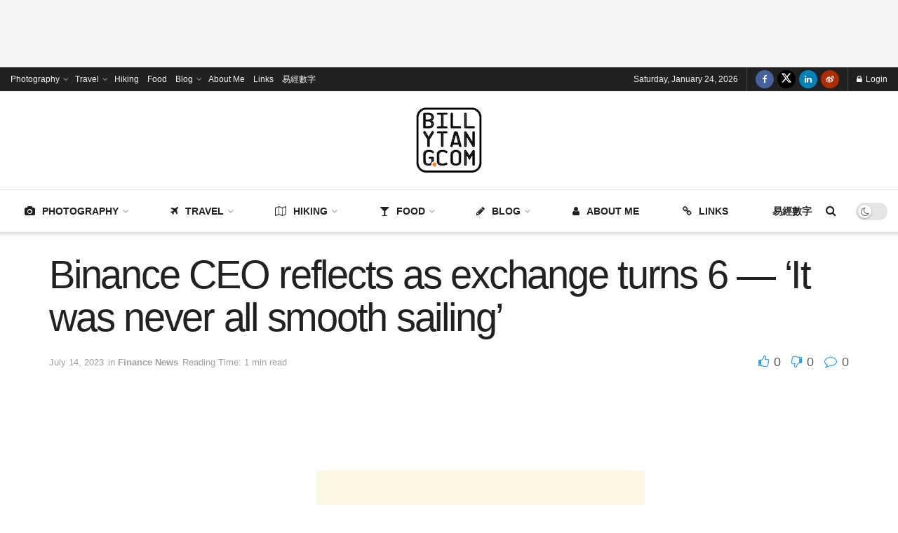

--- FILE ---
content_type: text/html; charset=UTF-8
request_url: https://billytang.com/blog/finance-news/binance-ceo-reflects-as-exchange-turns-6-it-was-never-all-smooth-sailing/
body_size: 50510
content:
<!doctype html> <!--[if lt IE 7]><html class="no-js lt-ie9 lt-ie8 lt-ie7" lang="en-GB"> <![endif]--> <!--[if IE 7]><html class="no-js lt-ie9 lt-ie8" lang="en-GB"> <![endif]--> <!--[if IE 8]><html class="no-js lt-ie9" lang="en-GB"> <![endif]--> <!--[if IE 9]><html class="no-js lt-ie10" lang="en-GB"> <![endif]--> <!--[if gt IE 8]><!--><html class="no-js" lang="en-GB"> <!--<![endif]--><head><script data-no-optimize="1">var litespeed_docref=sessionStorage.getItem("litespeed_docref");litespeed_docref&&(Object.defineProperty(document,"referrer",{get:function(){return litespeed_docref}}),sessionStorage.removeItem("litespeed_docref"));</script><meta http-equiv="Content-Type" content="text/html; charset=UTF-8" /><meta name='viewport' content='width=device-width, initial-scale=1, user-scalable=yes' /><link rel="profile" href="https://gmpg.org/xfn/11" /><link rel="pingback" href="https://billytang.com/xmlrpc.php" /><link rel="dns-prefetch" href="//cdn.hu-manity.co" /><style id="jetpack-boost-critical-css">@media all{#jp-relatedposts{display:none;padding-top:1em;margin:1em 0;position:relative;clear:both}.jp-relatedposts:after{content:"";display:block;clear:both}#jp-relatedposts h3.jp-relatedposts-headline{margin:0 0 1em 0;display:inline-block;float:left;font-size:9pt;font-weight:700;font-family:inherit}#jp-relatedposts h3.jp-relatedposts-headline em:before{content:"";display:block;width:100%;min-width:30px;border-top:1px solid #dcdcde;border-top:1px solid rgb(0 0 0/.2);margin-bottom:1em}#jp-relatedposts h3.jp-relatedposts-headline em{font-style:normal;font-weight:700}.jp-carousel-overlay .swiper-container{margin-left:auto;margin-right:auto;position:relative;overflow:hidden;list-style:none;padding:0;z-index:1}.jp-carousel-overlay .swiper-wrapper{position:relative;width:100%;height:100%;z-index:1;display:flex;box-sizing:content-box}.jp-carousel-overlay .swiper-wrapper{transform:translate3d(0,0,0)}.jp-carousel-overlay .swiper-button-next,.jp-carousel-overlay .swiper-button-prev{position:absolute;top:50%;width:calc(var(--swiper-navigation-size)/44*27);height:var(--swiper-navigation-size);margin-top:calc(0px - (var(--swiper-navigation-size)/ 2));z-index:10;display:flex;align-items:center;justify-content:center;color:var(--swiper-navigation-color,var(--swiper-theme-color))}.jp-carousel-overlay .swiper-button-next:after,.jp-carousel-overlay .swiper-button-prev:after{font-family:swiper-icons;font-size:var(--swiper-navigation-size);text-transform:none!important;letter-spacing:0;text-transform:none;font-variant:initial;line-height:1}.jp-carousel-overlay .swiper-button-prev{left:10px;right:auto}.jp-carousel-overlay .swiper-button-prev:after{content:"prev"}.jp-carousel-overlay .swiper-button-next{right:10px;left:auto}.jp-carousel-overlay .swiper-button-next:after{content:"next"}.jp-carousel-overlay .swiper-pagination{position:absolute;text-align:center;transform:translate3d(0,0,0);z-index:10}.jp-carousel-overlay .swiper-button-next,.jp-carousel-overlay .swiper-button-prev{background-image:none}.jp-carousel-wrap *{line-height:inherit}.jp-carousel-wrap.swiper-container{height:auto;width:100vw}.jp-carousel-overlay .swiper-button-next,.jp-carousel-overlay .swiper-button-prev{opacity:.5;height:initial;width:initial;padding:20px 40px;background-image:none}.jp-carousel-overlay .swiper-button-next:after,.jp-carousel-overlay .swiper-button-prev:after{content:none}.jp-carousel-overlay .swiper-button-next svg,.jp-carousel-overlay .swiper-button-prev svg{height:30px;width:28px;background:var(--jp-carousel-bg-color);border-radius:4px}.jp-carousel-overlay{font-family:"Helvetica Neue",sans-serif!important;z-index:2147483647;overflow-x:hidden;overflow-y:auto;direction:ltr;position:fixed;top:0;right:0;bottom:0;left:0;background:var(--jp-carousel-bg-color)}.jp-carousel-overlay *{box-sizing:border-box}.jp-carousel-overlay h2:before,.jp-carousel-overlay h3:before{content:none;display:none}.jp-carousel-overlay .swiper-container .swiper-button-prev{left:0;right:auto}.jp-carousel-overlay .swiper-container .swiper-button-next{right:0;left:auto}.jp-carousel-container{display:grid;grid-template-rows:1fr 64px;height:100%}.jp-carousel-info{display:flex;flex-direction:column;text-align:left!important;-webkit-font-smoothing:subpixel-antialiased!important;z-index:100;background-color:var(--jp-carousel-bg-color);opacity:1}.jp-carousel-info-footer{position:relative;background-color:var(--jp-carousel-bg-color);height:64px;display:flex;align-items:center;justify-content:space-between;width:100vw}.jp-carousel-info-extra{display:none;background-color:var(--jp-carousel-bg-color);padding:35px;width:100vw;border-top:1px solid var(--jp-carousel-bg-faded-color)}.jp-carousel-title-and-caption{margin-bottom:15px}.jp-carousel-photo-info{left:0!important;width:100%!important}.jp-carousel-comments-wrapper{padding:0;width:100%!important;display:none}.jp-carousel-close-hint{letter-spacing:0!important;position:fixed;top:20px;right:30px;padding:10px;text-align:right;width:45px;height:45px;z-index:15;color:var(--jp-carousel-primary-color)}.jp-carousel-close-hint svg{padding:3px 2px;background:var(--jp-carousel-bg-color);border-radius:4px}.jp-carousel-pagination-container{flex:1;margin:0 15px 0 35px}.jp-carousel-pagination,.jp-swiper-pagination{color:var(--jp-carousel-primary-color);font-size:15px;font-weight:400;white-space:nowrap;display:none;position:static!important}.jp-carousel-pagination-container .swiper-pagination{text-align:left;line-height:8px}.jp-carousel-pagination{padding-left:5px}.jp-carousel-info-footer .jp-carousel-photo-title-container{flex-basis:50vw;flex:4;justify-content:center;overflow:hidden;margin:0}.jp-carousel-photo-caption,.jp-carousel-photo-title{background:0 0!important;border:none!important;display:inline-block;font:normal 20px/1.3em"Helvetica Neue",sans-serif;line-height:normal;letter-spacing:0!important;margin:0 0 10px 0;padding:0;overflow:hidden;text-shadow:none!important;text-transform:none!important;color:var(--jp-carousel-primary-color)}.jp-carousel-info-footer .jp-carousel-photo-caption{text-align:center;font-size:15px;white-space:nowrap;color:var(--jp-carousel-primary-subtle-color);margin:0;text-overflow:ellipsis}.jp-carousel-photo-title{font-size:32px;margin-bottom:2px}.jp-carousel-photo-description{color:var(--jp-carousel-primary-subtle-color);font-size:16px;margin:25px 0;width:100%}.jp-carousel-photo-description{overflow:hidden;overflow-wrap:break-word}.jp-carousel-caption{font-size:14px;font-weight:400;margin:0}.jp-carousel-image-meta{color:var(--jp-carousel-primary-color);font-size:13px;font:12px/1.4"Helvetica Neue",sans-serif!important;width:100%;display:none}.jp-carousel-image-meta ul{margin:0!important;padding:0!important;list-style:none!important}a.jp-carousel-image-download{display:inline-block;clear:both;color:var(--jp-carousel-primary-subtle-color);line-height:1;font-weight:400;font-size:14px;text-decoration:none}a.jp-carousel-image-download svg{display:inline-block;vertical-align:middle;margin:0 3px;padding-bottom:2px}.jp-carousel-comments{font:15px/1.7"Helvetica Neue",sans-serif!important;font-weight:400;background:none #fff0;width:100%;bottom:10px;margin-top:20px}#jp-carousel-loading-overlay{display:none;position:fixed;top:0;bottom:0;left:0;right:0}#jp-carousel-loading-wrapper{display:flex;align-items:center;justify-content:center;height:100vh;width:100vw}#jp-carousel-library-loading,#jp-carousel-library-loading:after{border-radius:50%;width:40px;height:40px}#jp-carousel-library-loading{float:left;margin:22px 0 0 10px;font-size:10px;position:relative;text-indent:-9999em;border-top:8px solid rgb(255 255 255/.2);border-right:8px solid rgb(255 255 255/.2);border-bottom:8px solid rgb(255 255 255/.2);border-left:8px solid var(--jp-carousel-primary-color);-webkit-transform:translateZ(0);-ms-transform:translateZ(0);transform:translateZ(0)}#jp-carousel-comment-form-spinner,#jp-carousel-comment-form-spinner:after{border-radius:50%;width:20px;height:20px}#jp-carousel-comment-form-spinner{display:none;float:left;margin:22px 0 0 10px;font-size:10px;position:absolute;text-indent:-9999em;border-top:4px solid rgb(255 255 255/.2);border-right:4px solid rgb(255 255 255/.2);border-bottom:4px solid rgb(255 255 255/.2);border-left:4px solid var(--jp-carousel-primary-color);-webkit-transform:translateZ(0);-ms-transform:translateZ(0);transform:translateZ(0);margin:0 auto;top:calc(50% - 15px);left:0;bottom:0;right:0}.jp-carousel-info-content-wrapper{max-width:800px;margin:auto}#jp-carousel-comment-form-commenting-as p{font:400 13px/1.7"Helvetica Neue",sans-serif!important;margin:22px 0 0;float:left}#jp-carousel-comment-form-container{margin-bottom:15px;width:100%;margin-top:20px;color:var(--jp-carousel-primary-subtle-color);position:relative;overflow:hidden}#jp-carousel-comment-post-results{display:none;overflow:auto;width:100%}#jp-carousel-comments-loading{font:400 15px/1.7"Helvetica Neue",sans-serif!important;display:none;color:var(--jp-carousel-primary-subtle-color);text-align:left;margin-bottom:20px;width:100%;bottom:10px;margin-top:20px}.jp-carousel-photo-icons-container{flex:1;display:block;text-align:right;margin:0 20px 0 30px;white-space:nowrap}.jp-carousel-icon-btn{padding:16px;text-decoration:none;border:none;background:0 0;display:inline-block;height:64px}.jp-carousel-icon{border:none;display:inline-block;line-height:0;font-weight:400;font-style:normal;border-radius:4px;width:31px;padding:4px 3px 3px}.jp-carousel-icon svg{display:inline-block}.jp-carousel-overlay rect{fill:var(--jp-carousel-primary-color)}.jp-carousel-icon .jp-carousel-has-comments-indicator{display:none;font-size:12px;vertical-align:top;margin-left:-16px;line-height:1;padding:2px 4px;border-radius:4px;background:var(--jp-carousel-primary-color);color:var(--jp-carousel-bg-color);font-weight:400;font-family:"Helvetica Neue",sans-serif!important;position:relative}@media only screen and (max-width:760px){.jp-carousel-overlay .swiper-container .swiper-button-next,.jp-carousel-overlay .swiper-container .swiper-button-prev{display:none!important}.jp-carousel-image-meta{float:none!important;width:100%!important;-moz-box-sizing:border-box;-webkit-box-sizing:border-box;box-sizing:border-box;margin-left:0}.jp-carousel-close-hint{font-size:26px!important;position:fixed!important;top:10px;right:10px}.jp-carousel-wrap{background-color:var(--jp-carousel-bg-color)}.jp-carousel-caption{overflow:visible!important}.jp-carousel-info-footer .jp-carousel-photo-title-container{display:none}.jp-carousel-photo-icons-container{margin:0 10px 0 0;white-space:nowrap}.jp-carousel-icon-btn{padding-left:20px}.jp-carousel-pagination{padding-left:5px}.jp-carousel-pagination-container{margin-left:25px}}a{text-decoration-thickness:1px!important;text-underline-offset:.1em}h1,h2,h3,p{text-wrap:pretty}div.sharedaddy{clear:both}div.sharedaddy h3.sd-title{margin:0 0 1em 0;display:inline-block;line-height:1.2;font-size:9pt;font-weight:700}div.sharedaddy h3.sd-title:before{content:"";display:block;width:100%;min-width:30px;border-top:1px solid #dcdcde;margin-bottom:1em}div.jetpack-likes-widget-wrapper{width:100%;min-height:50px;position:relative}#likes-other-gravatars{display:none;position:absolute;padding:10px 10px 12px 10px;background-color:#2e4453;border-width:0;box-shadow:0 0 10px #2e4453;box-shadow:0 0 10px rgb(46 68 83/.6);min-width:130px;z-index:1000}#likes-other-gravatars.wpl-new-layout{display:none;position:absolute;padding:9px 12px 10px 12px;background-color:#fff;border:solid 1px #dcdcde;border-radius:4px;box-shadow:none;min-width:220px;max-height:240px;height:auto;overflow:auto;z-index:1000}#likes-other-gravatars *{line-height:normal}#likes-other-gravatars .likes-text{color:#fff;font-size:12px;padding-bottom:8px}#likes-other-gravatars.wpl-new-layout .likes-text{color:#101517;font-size:12px;font-weight:500;padding-bottom:8px}#likes-other-gravatars ul{margin:0;padding:0;text-indent:0;list-style-type:none}#likes-other-gravatars ul.wpl-avatars{overflow:auto;display:block;max-height:190px}.post-likes-widget-placeholder .button{display:none}.jetpack-subscribe-modal{visibility:hidden;position:fixed;z-index:50000;left:0;top:0;width:100%;height:100%;overflow:auto;background-color:#fff0}div.sharedaddy{clear:both}div.sharedaddy h3.sd-title{margin:0 0 1em 0;display:inline-block;line-height:1.2;font-size:9pt;font-weight:700}.sd-sharing{margin-bottom:1em}.sd-content ul{padding:0!important;margin:0!important;list-style:none!important}.sd-content ul li{display:inline-block}.sd-content ul li a.sd-button,.sd-social-icon-text .sd-content ul li a.sd-button{text-decoration:none!important;display:inline-block;font-size:13px;font-family:"Open Sans",sans-serif;font-weight:500;border-radius:4px;color:#2c3338!important;background:#fff;box-shadow:0 1px 2px rgb(0 0 0/.12),0 0 0 1px rgb(0 0 0/.12);text-shadow:none;line-height:23px;padding:4px 11px 3px 9px}.sd-content ul li a.sd-button>span,.sd-social-icon-text .sd-content ul li a.sd-button>span{line-height:23px;margin-left:6px}.sd-content ul li a.sd-button:before{display:inline-block;-webkit-font-smoothing:antialiased;-moz-osx-font-smoothing:grayscale;font:normal 18px/1"social-logos";vertical-align:top;text-align:center}.sd-social-icon-text ul li a.sd-button:before{position:relative;top:2px}@media screen and (-webkit-min-device-pixel-ratio:0){.sd-content ul li a.sd-button:before{position:relative;top:2px}}.sd-content ul li{margin:0 8px 12px 0;padding:0}.sd-social-icon-text .sd-content li.share-email a:before{content:""}.sd-social-icon-text .sd-content li.share-linkedin a:before{content:""}.sd-social-icon-text .sd-content li.share-twitter a:before{content:""}.sd-social-icon-text .sd-content li.share-reddit a:before{content:""}.sd-social-icon-text .sd-content li.share-tumblr a:before{content:""}.sd-social-icon-text .sd-content li.share-pinterest a:before{content:""}.sd-social-icon-text .sd-content li.share-facebook a:before{content:""}.sd-social-icon-text .sd-content li.share-jetpack-whatsapp a:before{content:""}}@media all{.clearfix:after,.clearfix:before{content:" ";display:table}.clearfix:after{clear:both}}@media all{.gm_tr_list>*{display:block;position:relative;padding:10px;box-sizing:border-box;background-color:#2b2c30;border-radius:5px;height:120px;padding:20px;grid-area:"cell";color:#b7bbc0}.gm_br_desc{grid-area:br_desc;height:100%;padding-bottom:20px;box-sizing:border-box;display:flex;align-items:flex-end;line-height:1.3}.gm_br_banner{display:flex;justify-content:flex-end;align-items:flex-end;grid-area:br_image;height:110px;margin-top:auto;filter:drop-shadow(0px 8px 40px rgba(0,0,0,.25))}}@media all{#jp-relatedposts{display:none;padding-top:1em;margin:1em 0;position:relative;clear:both}.jp-relatedposts:after{content:"";display:block;clear:both}#jp-relatedposts h3.jp-relatedposts-headline{margin:0 0 1em 0;display:inline-block;float:left;font-size:9pt;font-weight:700;font-family:inherit}#jp-relatedposts h3.jp-relatedposts-headline em:before{content:"";display:block;width:100%;min-width:30px;border-top:1px solid #dcdcde;border-top:1px solid rgb(0 0 0/.2);margin-bottom:1em}#jp-relatedposts h3.jp-relatedposts-headline em{font-style:normal;font-weight:700}a{text-decoration-thickness:1px!important;text-underline-offset:.1em}h1,h2,h3,p{text-wrap:pretty}div.sharedaddy{clear:both}div.sharedaddy h3.sd-title{margin:0 0 1em 0;display:inline-block;line-height:1.2;font-size:9pt;font-weight:700}div.sharedaddy h3.sd-title:before{content:"";display:block;width:100%;min-width:30px;border-top:1px solid #dcdcde;margin-bottom:1em}div.jetpack-likes-widget-wrapper{width:100%;min-height:50px;position:relative}#likes-other-gravatars{display:none;position:absolute;padding:10px 10px 12px 10px;background-color:#2e4453;border-width:0;box-shadow:0 0 10px #2e4453;box-shadow:0 0 10px rgb(46 68 83/.6);min-width:130px;z-index:1000}#likes-other-gravatars.wpl-new-layout{display:none;position:absolute;padding:9px 12px 10px 12px;background-color:#fff;border:solid 1px #dcdcde;border-radius:4px;box-shadow:none;min-width:220px;max-height:240px;height:auto;overflow:auto;z-index:1000}#likes-other-gravatars *{line-height:normal}#likes-other-gravatars .likes-text{color:#fff;font-size:12px;padding-bottom:8px}#likes-other-gravatars.wpl-new-layout .likes-text{color:#101517;font-size:12px;font-weight:500;padding-bottom:8px}#likes-other-gravatars ul{margin:0;padding:0;text-indent:0;list-style-type:none}#likes-other-gravatars ul.wpl-avatars{overflow:auto;display:block;max-height:190px}.post-likes-widget-placeholder .button{display:none}.jetpack-subscribe-modal{visibility:hidden;position:fixed;z-index:50000;left:0;top:0;width:100%;height:100%;overflow:auto;background-color:#fff0}div.sharedaddy{clear:both}div.sharedaddy h3.sd-title{margin:0 0 1em 0;display:inline-block;line-height:1.2;font-size:9pt;font-weight:700}.sd-sharing{margin-bottom:1em}.sd-content ul{padding:0!important;margin:0!important;list-style:none!important}.sd-content ul li{display:inline-block}.sd-content ul li a.sd-button,.sd-social-icon-text .sd-content ul li a.sd-button{text-decoration:none!important;display:inline-block;font-size:13px;font-family:"Open Sans",sans-serif;font-weight:500;border-radius:4px;color:#2c3338!important;background:#fff;box-shadow:0 1px 2px rgb(0 0 0/.12),0 0 0 1px rgb(0 0 0/.12);text-shadow:none;line-height:23px;padding:4px 11px 3px 9px}.sd-content ul li a.sd-button>span,.sd-social-icon-text .sd-content ul li a.sd-button>span{line-height:23px;margin-left:6px}.sd-content ul li a.sd-button:before{display:inline-block;-webkit-font-smoothing:antialiased;-moz-osx-font-smoothing:grayscale;font:normal 18px/1"social-logos";vertical-align:top;text-align:center}.sd-social-icon-text ul li a.sd-button:before{position:relative;top:2px}@media screen and (-webkit-min-device-pixel-ratio:0){.sd-content ul li a.sd-button:before{position:relative;top:2px}}.sd-content ul li{margin:0 8px 12px 0;padding:0}.sd-social-icon-text .sd-content li.share-email a:before{content:""}.sd-social-icon-text .sd-content li.share-linkedin a:before{content:""}.sd-social-icon-text .sd-content li.share-twitter a:before{content:""}.sd-social-icon-text .sd-content li.share-reddit a:before{content:""}.sd-social-icon-text .sd-content li.share-tumblr a:before{content:""}.sd-social-icon-text .sd-content li.share-pinterest a:before{content:""}.sd-social-icon-text .sd-content li.share-facebook a:before{content:""}.sd-social-icon-text .sd-content li.share-jetpack-whatsapp a:before{content:""}}@media all{#jp-relatedposts{display:none;padding-top:1em;margin:1em 0;position:relative;clear:both}.jp-relatedposts:after{content:"";display:block;clear:both}#jp-relatedposts h3.jp-relatedposts-headline{margin:0 0 1em 0;display:inline-block;float:left;font-size:9pt;font-weight:700;font-family:inherit}#jp-relatedposts h3.jp-relatedposts-headline em:before{content:"";display:block;width:100%;min-width:30px;border-top:1px solid #dcdcde;border-top:1px solid rgb(0 0 0/.2);margin-bottom:1em}#jp-relatedposts h3.jp-relatedposts-headline em{font-style:normal;font-weight:700}div.sharedaddy{clear:both}div.sharedaddy h3.sd-title{margin:0 0 1em 0;display:inline-block;line-height:1.2;font-size:9pt;font-weight:700}div.sharedaddy h3.sd-title:before{content:"";display:block;width:100%;min-width:30px;border-top:1px solid #dcdcde;margin-bottom:1em}div.jetpack-likes-widget-wrapper{width:100%;min-height:50px;position:relative}#likes-other-gravatars{display:none;position:absolute;padding:10px 10px 12px 10px;background-color:#2e4453;border-width:0;box-shadow:0 0 10px #2e4453;box-shadow:0 0 10px rgb(46 68 83/.6);min-width:130px;z-index:1000}#likes-other-gravatars.wpl-new-layout{display:none;position:absolute;padding:9px 12px 10px 12px;background-color:#fff;border:solid 1px #dcdcde;border-radius:4px;box-shadow:none;min-width:220px;max-height:240px;height:auto;overflow:auto;z-index:1000}#likes-other-gravatars *{line-height:normal}#likes-other-gravatars .likes-text{color:#fff;font-size:12px;padding-bottom:8px}#likes-other-gravatars.wpl-new-layout .likes-text{color:#101517;font-size:12px;font-weight:500;padding-bottom:8px}#likes-other-gravatars ul{margin:0;padding:0;text-indent:0;list-style-type:none}#likes-other-gravatars ul.wpl-avatars{overflow:auto;display:block;max-height:190px}.post-likes-widget-placeholder .button{display:none}.jetpack-subscribe-modal{visibility:hidden;position:fixed;z-index:50000;left:0;top:0;width:100%;height:100%;overflow:auto;background-color:#fff0}a,h1,h2,h3,p{margin:0;padding:0;border:0;font-size:100%;font:inherit;vertical-align:baseline}a{color:#f70d28;text-decoration:none}.clearfix:after{content:"";display:table;clear:both}h1,h2,h3{color:#212121;text-rendering:optimizeLegibility}h1{font-size:2.25em;margin:.67em 0 .5em;line-height:1.25;letter-spacing:-.02em}h2{font-size:1.953em;margin:.83em 0 .5em;line-height:1.35}h3{font-size:1.563em;margin:1em 0 .5em;line-height:1.4}p{margin:0 0 1.75em;text-rendering:optimizeLegibility}.col-md-8{position:relative;min-height:1px;padding-right:15px;padding-left:15px}@media (min-width:992px){.col-md-8{float:left}.col-md-8{width:66.66666667%}}.jeg_pl_sm{margin-bottom:25px;overflow:hidden}.jeg_pl_sm .jeg_post_title{font-size:15px;font-weight:700;line-height:1.4em;margin:0 0 5px;letter-spacing:normal}.jeg_pl_sm .jeg_thumb{width:120px;float:left}.jeg_pl_sm .jeg_postblock_content{margin-left:120px;padding-left:15px}.jeg_post_meta>div>.fa{margin-right:2px}.widget{margin-bottom:40px}.jeg_tabpost_nav{display:block;overflow:hidden}.jeg_tabpost_nav li{float:left;border:1px solid #eee;border-bottom:2px solid #eee;border-right:0;margin-bottom:0;font-size:13px;font-weight:500;width:33.333333333%;text-align:center;line-height:36px}.jeg_tabpost_nav li:last-child{border-right:1px solid #eee}.jeg_tabpost_nav li.active{border-bottom-color:#f70d28;color:#212121}.jeg_tabpost_content{padding-top:30px}.jeg_tabpost_content .jeg_tabpost_item{display:none}.jeg_tabpost_content .jeg_tabpost_item.active{display:block}@media only screen and (min-width:768px) and (max-width:1023px){.jeg_tabpost_content{padding-top:20px}}@media only screen and (max-width:767px){.jeg_sidebar .widget{margin-bottom:30px}.jeg_tabpost_content{padding-top:20px}}@media only screen and (max-width:1024px){.jeg_pl_sm{margin-bottom:20px}.jeg_pl_sm .jeg_post_title{font-size:13px}.jeg_pl_sm .jeg_thumb{width:100px}.jeg_pl_sm .jeg_postblock_content{margin-left:100px}}@media only screen and (min-width:768px) and (max-width:1023px){.jeg_pl_sm .jeg_thumb{width:80px}.jeg_pl_sm .jeg_postblock_content{margin-left:80px;padding-left:10px}}@media only screen and (max-width:767px){.jeg_pl_sm .jeg_post_title{font-size:14px}}@media only screen and (max-width:667px){.jeg_pl_sm .jeg_thumb{width:80px}.jeg_pl_sm .jeg_postblock_content{margin-left:80px}}@media only screen and (max-width:320px){.jeg_pl_sm .jeg_post_title{font-size:13px;line-height:normal}}div.sharedaddy{clear:both}div.sharedaddy h3.sd-title{margin:0 0 1em 0;display:inline-block;line-height:1.2;font-size:9pt;font-weight:700}.sd-sharing{margin-bottom:1em}.sd-content ul{padding:0!important;margin:0!important;list-style:none!important}.sd-content ul li{display:inline-block}.sd-content ul li a.sd-button,.sd-social-icon-text .sd-content ul li a.sd-button{text-decoration:none!important;display:inline-block;font-size:13px;font-family:"Open Sans",sans-serif;font-weight:500;border-radius:4px;color:#2c3338!important;background:#fff;box-shadow:0 1px 2px rgb(0 0 0/.12),0 0 0 1px rgb(0 0 0/.12);text-shadow:none;line-height:23px;padding:4px 11px 3px 9px}.sd-content ul li a.sd-button>span,.sd-social-icon-text .sd-content ul li a.sd-button>span{line-height:23px;margin-left:6px}.sd-content ul li a.sd-button:before{display:inline-block;-webkit-font-smoothing:antialiased;-moz-osx-font-smoothing:grayscale;font:normal 18px/1"social-logos";vertical-align:top;text-align:center}.sd-social-icon-text ul li a.sd-button:before{position:relative;top:2px}@media screen and (-webkit-min-device-pixel-ratio:0){.sd-content ul li a.sd-button:before{position:relative;top:2px}}.sd-content ul li{margin:0 8px 12px 0;padding:0}.sd-social-icon-text .sd-content li.share-email a:before{content:""}.sd-social-icon-text .sd-content li.share-linkedin a:before{content:""}.sd-social-icon-text .sd-content li.share-twitter a:before{content:""}.sd-social-icon-text .sd-content li.share-reddit a:before{content:""}.sd-social-icon-text .sd-content li.share-tumblr a:before{content:""}.sd-social-icon-text .sd-content li.share-pinterest a:before{content:""}.sd-social-icon-text .sd-content li.share-facebook a:before{content:""}.sd-social-icon-text .sd-content li.share-jetpack-whatsapp a:before{content:""}}</style><meta name='robots' content='index, follow, max-image-preview:large, max-snippet:-1, max-video-preview:-1' /><meta name="google-site-verification" content="cHMgihT5fwTDIqQ1EHu4Eh1UYiklaHt8eLVakktoAKE" /><meta name="msvalidate.01" content="B2684855A97097BED0A0CB62BC8DC460" /><meta name="yandex-verification" content="c9cd61e86065a824" /><title>Binance CEO reflects as exchange turns 6 — ‘It was never all smooth sailing’ - Billy&#039;s HOME 比利强</title><link rel="canonical" href="https://billytang.com/blog/finance-news/binance-ceo-reflects-as-exchange-turns-6-it-was-never-all-smooth-sailing/" /><meta property="og:locale" content="en_GB" /><meta property="og:type" content="article" /><meta property="og:title" content="Binance CEO reflects as exchange turns 6 — ‘It was never all smooth sailing’ - Billy&#039;s HOME 比利强" /><meta property="og:description" content="Binance CEO Changpeng Zhao wrote that decentralized finance will continue to accelerate, and more people will interact with DeFi products. Source：https://cointelegraph.com/news/binance-ceo-reflects-as-exchange-turns-6-it-was-never-all-smooth-sailing" /><meta property="og:url" content="https://billytang.com/blog/finance-news/binance-ceo-reflects-as-exchange-turns-6-it-was-never-all-smooth-sailing/" /><meta property="og:site_name" content="Billy&#039;s HOME 比利强" /><meta property="article:publisher" content="https://www.facebook.com/billytwh" /><meta property="article:published_time" content="2023-07-14T14:00:00+00:00" /><meta property="og:image" content="https://images.cointelegraph.com/cdn-cgi/image/format=auto,onerror=redirect,quality=90,width=840/https://s3.cointelegraph.com/uploads/2023-07/e2bd3171-67b4-4fae-8407-d02822889255.jpg" /><meta name="author" content="admin" /><meta name="twitter:card" content="summary_large_image" /><meta name="twitter:label1" content="Written by" /><meta name="twitter:data1" content="admin" /> <script data-jetpack-boost="ignore" type="application/ld+json" class="yoast-schema-graph">{"@context":"https://schema.org","@graph":[{"@type":"Article","@id":"https://billytang.com/blog/finance-news/binance-ceo-reflects-as-exchange-turns-6-it-was-never-all-smooth-sailing/#article","isPartOf":{"@id":"https://billytang.com/blog/finance-news/binance-ceo-reflects-as-exchange-turns-6-it-was-never-all-smooth-sailing/"},"author":{"name":"admin","@id":"https://billytang.com/#/schema/person/2ec0f7f333f3a8765ccfbf6aabbbf23e"},"headline":"Binance CEO reflects as exchange turns 6 — ‘It was never all smooth sailing’","datePublished":"2023-07-14T14:00:00+00:00","mainEntityOfPage":{"@id":"https://billytang.com/blog/finance-news/binance-ceo-reflects-as-exchange-turns-6-it-was-never-all-smooth-sailing/"},"wordCount":39,"publisher":{"@id":"https://billytang.com/#/schema/person/e9fca5d82c777594a9974171428b3910"},"image":{"@id":"https://billytang.com/blog/finance-news/binance-ceo-reflects-as-exchange-turns-6-it-was-never-all-smooth-sailing/#primaryimage"},"thumbnailUrl":"https://images.cointelegraph.com/cdn-cgi/image/format=auto,onerror=redirect,quality=90,width=840/https://s3.cointelegraph.com/uploads/2023-07/e2bd3171-67b4-4fae-8407-d02822889255.jpg","articleSection":["Finance News"],"inLanguage":"en-GB"},{"@type":"WebPage","@id":"https://billytang.com/blog/finance-news/binance-ceo-reflects-as-exchange-turns-6-it-was-never-all-smooth-sailing/","url":"https://billytang.com/blog/finance-news/binance-ceo-reflects-as-exchange-turns-6-it-was-never-all-smooth-sailing/","name":"Binance CEO reflects as exchange turns 6 — ‘It was never all smooth sailing’ - Billy&#039;s HOME 比利强","isPartOf":{"@id":"https://billytang.com/#website"},"primaryImageOfPage":{"@id":"https://billytang.com/blog/finance-news/binance-ceo-reflects-as-exchange-turns-6-it-was-never-all-smooth-sailing/#primaryimage"},"image":{"@id":"https://billytang.com/blog/finance-news/binance-ceo-reflects-as-exchange-turns-6-it-was-never-all-smooth-sailing/#primaryimage"},"thumbnailUrl":"https://images.cointelegraph.com/cdn-cgi/image/format=auto,onerror=redirect,quality=90,width=840/https://s3.cointelegraph.com/uploads/2023-07/e2bd3171-67b4-4fae-8407-d02822889255.jpg","datePublished":"2023-07-14T14:00:00+00:00","breadcrumb":{"@id":"https://billytang.com/blog/finance-news/binance-ceo-reflects-as-exchange-turns-6-it-was-never-all-smooth-sailing/#breadcrumb"},"inLanguage":"en-GB","potentialAction":[{"@type":"ReadAction","target":["https://billytang.com/blog/finance-news/binance-ceo-reflects-as-exchange-turns-6-it-was-never-all-smooth-sailing/"]}]},{"@type":"ImageObject","inLanguage":"en-GB","@id":"https://billytang.com/blog/finance-news/binance-ceo-reflects-as-exchange-turns-6-it-was-never-all-smooth-sailing/#primaryimage","url":"https://images.cointelegraph.com/cdn-cgi/image/format=auto,onerror=redirect,quality=90,width=840/https://s3.cointelegraph.com/uploads/2023-07/e2bd3171-67b4-4fae-8407-d02822889255.jpg","contentUrl":"https://images.cointelegraph.com/cdn-cgi/image/format=auto,onerror=redirect,quality=90,width=840/https://s3.cointelegraph.com/uploads/2023-07/e2bd3171-67b4-4fae-8407-d02822889255.jpg"},{"@type":"BreadcrumbList","@id":"https://billytang.com/blog/finance-news/binance-ceo-reflects-as-exchange-turns-6-it-was-never-all-smooth-sailing/#breadcrumb","itemListElement":[{"@type":"ListItem","position":1,"name":"Home","item":"https://billytang.com/"},{"@type":"ListItem","position":2,"name":"Binance CEO reflects as exchange turns 6 — ‘It was never all smooth sailing’"}]},{"@type":"WebSite","@id":"https://billytang.com/#website","url":"https://billytang.com/","name":"Billy&#039;s HOME 比利强","description":"个人摄影网站","publisher":{"@id":"https://billytang.com/#/schema/person/e9fca5d82c777594a9974171428b3910"},"potentialAction":[{"@type":"SearchAction","target":{"@type":"EntryPoint","urlTemplate":"https://billytang.com/?s={search_term_string}"},"query-input":{"@type":"PropertyValueSpecification","valueRequired":true,"valueName":"search_term_string"}}],"inLanguage":"en-GB"},{"@type":["Person","Organization"],"@id":"https://billytang.com/#/schema/person/e9fca5d82c777594a9974171428b3910","name":"Billy Tang","logo":{"@id":"https://billytang.com/#/schema/person/image/"},"sameAs":["https://www.facebook.com/billytwh","https://www.linkedin.com/in/billy-tang-ab1a34/"]},{"@type":"Person","@id":"https://billytang.com/#/schema/person/2ec0f7f333f3a8765ccfbf6aabbbf23e","name":"admin","url":"https://billytang.com/author/admin/"}]}</script> <link rel='dns-prefetch' href='//www.googletagmanager.com' /><link rel='dns-prefetch' href='//stats.wp.com' /><link rel='dns-prefetch' href='//widgets.wp.com' /><link rel='dns-prefetch' href='//s0.wp.com' /><link rel='dns-prefetch' href='//0.gravatar.com' /><link rel='dns-prefetch' href='//1.gravatar.com' /><link rel='dns-prefetch' href='//2.gravatar.com' /><link rel='dns-prefetch' href='//jetpack.wordpress.com' /><link rel='dns-prefetch' href='//public-api.wordpress.com' /><link rel='dns-prefetch' href='//pagead2.googlesyndication.com' /><link rel='dns-prefetch' href='//fundingchoicesmessages.google.com' /><link rel='preconnect' href='//c0.wp.com' /><link rel="alternate" type="application/rss+xml" title="Billy&#039;s HOME 比利强 &raquo; Feed" href="https://billytang.com/feed/" /><link rel="alternate" type="application/rss+xml" title="Billy&#039;s HOME 比利强 &raquo; Comments Feed" href="https://billytang.com/comments/feed/" /><link rel="alternate" title="oEmbed (JSON)" type="application/json+oembed" href="https://billytang.com/wp-json/oembed/1.0/embed?url=https%3A%2F%2Fbillytang.com%2Fblog%2Ffinance-news%2Fbinance-ceo-reflects-as-exchange-turns-6-it-was-never-all-smooth-sailing%2F" /><link rel="alternate" title="oEmbed (XML)" type="text/xml+oembed" href="https://billytang.com/wp-json/oembed/1.0/embed?url=https%3A%2F%2Fbillytang.com%2Fblog%2Ffinance-news%2Fbinance-ceo-reflects-as-exchange-turns-6-it-was-never-all-smooth-sailing%2F&#038;format=xml" /> <noscript><link rel='stylesheet' id='all-css-4430f7acb9a4c2c640bd055bae5f09c2' href='https://billytang.com/_jb_static/??f3bffb1adc' type='text/css' media='all' /></noscript><link data-asynced="1" as="style" onload="this.onload=null;this.rel='stylesheet'"  rel='preload' id='all-css-4430f7acb9a4c2c640bd055bae5f09c2' href='https://billytang.com/_jb_static/??f3bffb1adc' type='text/css' media="not all" data-media="all" onload="this.media=this.dataset.media; delete this.dataset.media; this.removeAttribute( 'onload' );" /> <noscript><link rel='stylesheet' id='all-css-b06fe2a9ce39261fe4dabdfc3d4e626e' href='https://billytang.com/_jb_static/??7b0c323aa0' type='text/css' media='all' /></noscript><link data-asynced="1" as="style" onload="this.onload=null;this.rel='stylesheet'"  rel='preload' id='all-css-b06fe2a9ce39261fe4dabdfc3d4e626e' href='https://billytang.com/_jb_static/??7b0c323aa0' type='text/css' media="not all" data-media="all" onload="this.media=this.dataset.media; delete this.dataset.media; this.removeAttribute( 'onload' );" /><style id='global-styles-inline-css'>:root{--wp--preset--aspect-ratio--square: 1;--wp--preset--aspect-ratio--4-3: 4/3;--wp--preset--aspect-ratio--3-4: 3/4;--wp--preset--aspect-ratio--3-2: 3/2;--wp--preset--aspect-ratio--2-3: 2/3;--wp--preset--aspect-ratio--16-9: 16/9;--wp--preset--aspect-ratio--9-16: 9/16;--wp--preset--color--black: #000000;--wp--preset--color--cyan-bluish-gray: #abb8c3;--wp--preset--color--white: #ffffff;--wp--preset--color--pale-pink: #f78da7;--wp--preset--color--vivid-red: #cf2e2e;--wp--preset--color--luminous-vivid-orange: #ff6900;--wp--preset--color--luminous-vivid-amber: #fcb900;--wp--preset--color--light-green-cyan: #7bdcb5;--wp--preset--color--vivid-green-cyan: #00d084;--wp--preset--color--pale-cyan-blue: #8ed1fc;--wp--preset--color--vivid-cyan-blue: #0693e3;--wp--preset--color--vivid-purple: #9b51e0;--wp--preset--gradient--vivid-cyan-blue-to-vivid-purple: linear-gradient(135deg,rgb(6,147,227) 0%,rgb(155,81,224) 100%);--wp--preset--gradient--light-green-cyan-to-vivid-green-cyan: linear-gradient(135deg,rgb(122,220,180) 0%,rgb(0,208,130) 100%);--wp--preset--gradient--luminous-vivid-amber-to-luminous-vivid-orange: linear-gradient(135deg,rgb(252,185,0) 0%,rgb(255,105,0) 100%);--wp--preset--gradient--luminous-vivid-orange-to-vivid-red: linear-gradient(135deg,rgb(255,105,0) 0%,rgb(207,46,46) 100%);--wp--preset--gradient--very-light-gray-to-cyan-bluish-gray: linear-gradient(135deg,rgb(238,238,238) 0%,rgb(169,184,195) 100%);--wp--preset--gradient--cool-to-warm-spectrum: linear-gradient(135deg,rgb(74,234,220) 0%,rgb(151,120,209) 20%,rgb(207,42,186) 40%,rgb(238,44,130) 60%,rgb(251,105,98) 80%,rgb(254,248,76) 100%);--wp--preset--gradient--blush-light-purple: linear-gradient(135deg,rgb(255,206,236) 0%,rgb(152,150,240) 100%);--wp--preset--gradient--blush-bordeaux: linear-gradient(135deg,rgb(254,205,165) 0%,rgb(254,45,45) 50%,rgb(107,0,62) 100%);--wp--preset--gradient--luminous-dusk: linear-gradient(135deg,rgb(255,203,112) 0%,rgb(199,81,192) 50%,rgb(65,88,208) 100%);--wp--preset--gradient--pale-ocean: linear-gradient(135deg,rgb(255,245,203) 0%,rgb(182,227,212) 50%,rgb(51,167,181) 100%);--wp--preset--gradient--electric-grass: linear-gradient(135deg,rgb(202,248,128) 0%,rgb(113,206,126) 100%);--wp--preset--gradient--midnight: linear-gradient(135deg,rgb(2,3,129) 0%,rgb(40,116,252) 100%);--wp--preset--font-size--small: 13px;--wp--preset--font-size--medium: 20px;--wp--preset--font-size--large: 36px;--wp--preset--font-size--x-large: 42px;--wp--preset--spacing--20: 0.44rem;--wp--preset--spacing--30: 0.67rem;--wp--preset--spacing--40: 1rem;--wp--preset--spacing--50: 1.5rem;--wp--preset--spacing--60: 2.25rem;--wp--preset--spacing--70: 3.38rem;--wp--preset--spacing--80: 5.06rem;--wp--preset--shadow--natural: 6px 6px 9px rgba(0, 0, 0, 0.2);--wp--preset--shadow--deep: 12px 12px 50px rgba(0, 0, 0, 0.4);--wp--preset--shadow--sharp: 6px 6px 0px rgba(0, 0, 0, 0.2);--wp--preset--shadow--outlined: 6px 6px 0px -3px rgb(255, 255, 255), 6px 6px rgb(0, 0, 0);--wp--preset--shadow--crisp: 6px 6px 0px rgb(0, 0, 0);}:where(.is-layout-flex){gap: 0.5em;}:where(.is-layout-grid){gap: 0.5em;}body .is-layout-flex{display: flex;}.is-layout-flex{flex-wrap: wrap;align-items: center;}.is-layout-flex > :is(*, div){margin: 0;}body .is-layout-grid{display: grid;}.is-layout-grid > :is(*, div){margin: 0;}:where(.wp-block-columns.is-layout-flex){gap: 2em;}:where(.wp-block-columns.is-layout-grid){gap: 2em;}:where(.wp-block-post-template.is-layout-flex){gap: 1.25em;}:where(.wp-block-post-template.is-layout-grid){gap: 1.25em;}.has-black-color{color: var(--wp--preset--color--black) !important;}.has-cyan-bluish-gray-color{color: var(--wp--preset--color--cyan-bluish-gray) !important;}.has-white-color{color: var(--wp--preset--color--white) !important;}.has-pale-pink-color{color: var(--wp--preset--color--pale-pink) !important;}.has-vivid-red-color{color: var(--wp--preset--color--vivid-red) !important;}.has-luminous-vivid-orange-color{color: var(--wp--preset--color--luminous-vivid-orange) !important;}.has-luminous-vivid-amber-color{color: var(--wp--preset--color--luminous-vivid-amber) !important;}.has-light-green-cyan-color{color: var(--wp--preset--color--light-green-cyan) !important;}.has-vivid-green-cyan-color{color: var(--wp--preset--color--vivid-green-cyan) !important;}.has-pale-cyan-blue-color{color: var(--wp--preset--color--pale-cyan-blue) !important;}.has-vivid-cyan-blue-color{color: var(--wp--preset--color--vivid-cyan-blue) !important;}.has-vivid-purple-color{color: var(--wp--preset--color--vivid-purple) !important;}.has-black-background-color{background-color: var(--wp--preset--color--black) !important;}.has-cyan-bluish-gray-background-color{background-color: var(--wp--preset--color--cyan-bluish-gray) !important;}.has-white-background-color{background-color: var(--wp--preset--color--white) !important;}.has-pale-pink-background-color{background-color: var(--wp--preset--color--pale-pink) !important;}.has-vivid-red-background-color{background-color: var(--wp--preset--color--vivid-red) !important;}.has-luminous-vivid-orange-background-color{background-color: var(--wp--preset--color--luminous-vivid-orange) !important;}.has-luminous-vivid-amber-background-color{background-color: var(--wp--preset--color--luminous-vivid-amber) !important;}.has-light-green-cyan-background-color{background-color: var(--wp--preset--color--light-green-cyan) !important;}.has-vivid-green-cyan-background-color{background-color: var(--wp--preset--color--vivid-green-cyan) !important;}.has-pale-cyan-blue-background-color{background-color: var(--wp--preset--color--pale-cyan-blue) !important;}.has-vivid-cyan-blue-background-color{background-color: var(--wp--preset--color--vivid-cyan-blue) !important;}.has-vivid-purple-background-color{background-color: var(--wp--preset--color--vivid-purple) !important;}.has-black-border-color{border-color: var(--wp--preset--color--black) !important;}.has-cyan-bluish-gray-border-color{border-color: var(--wp--preset--color--cyan-bluish-gray) !important;}.has-white-border-color{border-color: var(--wp--preset--color--white) !important;}.has-pale-pink-border-color{border-color: var(--wp--preset--color--pale-pink) !important;}.has-vivid-red-border-color{border-color: var(--wp--preset--color--vivid-red) !important;}.has-luminous-vivid-orange-border-color{border-color: var(--wp--preset--color--luminous-vivid-orange) !important;}.has-luminous-vivid-amber-border-color{border-color: var(--wp--preset--color--luminous-vivid-amber) !important;}.has-light-green-cyan-border-color{border-color: var(--wp--preset--color--light-green-cyan) !important;}.has-vivid-green-cyan-border-color{border-color: var(--wp--preset--color--vivid-green-cyan) !important;}.has-pale-cyan-blue-border-color{border-color: var(--wp--preset--color--pale-cyan-blue) !important;}.has-vivid-cyan-blue-border-color{border-color: var(--wp--preset--color--vivid-cyan-blue) !important;}.has-vivid-purple-border-color{border-color: var(--wp--preset--color--vivid-purple) !important;}.has-vivid-cyan-blue-to-vivid-purple-gradient-background{background: var(--wp--preset--gradient--vivid-cyan-blue-to-vivid-purple) !important;}.has-light-green-cyan-to-vivid-green-cyan-gradient-background{background: var(--wp--preset--gradient--light-green-cyan-to-vivid-green-cyan) !important;}.has-luminous-vivid-amber-to-luminous-vivid-orange-gradient-background{background: var(--wp--preset--gradient--luminous-vivid-amber-to-luminous-vivid-orange) !important;}.has-luminous-vivid-orange-to-vivid-red-gradient-background{background: var(--wp--preset--gradient--luminous-vivid-orange-to-vivid-red) !important;}.has-very-light-gray-to-cyan-bluish-gray-gradient-background{background: var(--wp--preset--gradient--very-light-gray-to-cyan-bluish-gray) !important;}.has-cool-to-warm-spectrum-gradient-background{background: var(--wp--preset--gradient--cool-to-warm-spectrum) !important;}.has-blush-light-purple-gradient-background{background: var(--wp--preset--gradient--blush-light-purple) !important;}.has-blush-bordeaux-gradient-background{background: var(--wp--preset--gradient--blush-bordeaux) !important;}.has-luminous-dusk-gradient-background{background: var(--wp--preset--gradient--luminous-dusk) !important;}.has-pale-ocean-gradient-background{background: var(--wp--preset--gradient--pale-ocean) !important;}.has-electric-grass-gradient-background{background: var(--wp--preset--gradient--electric-grass) !important;}.has-midnight-gradient-background{background: var(--wp--preset--gradient--midnight) !important;}.has-small-font-size{font-size: var(--wp--preset--font-size--small) !important;}.has-medium-font-size{font-size: var(--wp--preset--font-size--medium) !important;}.has-large-font-size{font-size: var(--wp--preset--font-size--large) !important;}.has-x-large-font-size{font-size: var(--wp--preset--font-size--x-large) !important;}
/*# sourceURL=global-styles-inline-css */</style><style id='wp-img-auto-sizes-contain-inline-css'>img:is([sizes=auto i],[sizes^="auto," i]){contain-intrinsic-size:3000px 1500px}
/*# sourceURL=wp-img-auto-sizes-contain-inline-css */</style><style id='classic-theme-styles-inline-css'>/*! This file is auto-generated */
.wp-block-button__link{color:#fff;background-color:#32373c;border-radius:9999px;box-shadow:none;text-decoration:none;padding:calc(.667em + 2px) calc(1.333em + 2px);font-size:1.125em}.wp-block-file__button{background:#32373c;color:#fff;text-decoration:none}
/*# sourceURL=/wp-includes/css/classic-themes.min.css */</style> <script defer data-jetpack-boost="ignore" type="text/javascript" src="https://billytang.com/wp-includes/js/jquery/jquery.min.js" id="jquery-core-js"></script> <link rel="https://api.w.org/" href="https://billytang.com/wp-json/" /><link rel="alternate" title="JSON" type="application/json" href="https://billytang.com/wp-json/wp/v2/posts/14980" /><link rel="EditURI" type="application/rsd+xml" title="RSD" href="https://billytang.com/xmlrpc.php?rsd" /><meta name="generator" content="WordPress 6.9" /><link rel='shortlink' href='https://wp.me/p9WxJo-3TC' /><meta name="generator" content="Site Kit by Google 1.168.0" /><link rel="manifest" href="https://billytang.com/wp-json/wp/v2/web-app-manifest"><meta name="theme-color" content="#fff"><meta name="apple-mobile-web-app-capable" content="yes"><meta name="mobile-web-app-capable" content="yes"><link rel="apple-touch-startup-image" href="https://billytang.com/wp-content/uploads/2020/07/cropped-BillyTang.com_.LOGO_-192x192.png"><meta name="apple-mobile-web-app-title" content="Billy&#039;s HOME 比利强"><meta name="application-name" content="Billy&#039;s HOME 比利强"><style>img#wpstats{display:none}</style><meta name="google-adsense-platform-account" content="ca-host-pub-2644536267352236"><meta name="google-adsense-platform-domain" content="sitekit.withgoogle.com"><meta name="generator" content="Powered by WPBakery Page Builder - drag and drop page builder for WordPress."/><meta name="generator" content="Powered by Slider Revolution 6.7.21 - responsive, Mobile-Friendly Slider Plugin for WordPress with comfortable drag and drop interface." /> <script data-jetpack-boost="ignore" type='application/ld+json'>{"@context":"http:\/\/schema.org","@type":"Organization","@id":"https:\/\/billytang.com\/#organization","url":"https:\/\/billytang.com\/","name":"","logo":{"@type":"ImageObject","url":""},"sameAs":["https:\/\/www.facebook.com\/billytwh","http:\/\/twitter.com","https:\/\/www.linkedin.com\/in\/billytwh","weibo.com"]}</script> <script data-jetpack-boost="ignore" type='application/ld+json'>{"@context":"http:\/\/schema.org","@type":"WebSite","@id":"https:\/\/billytang.com\/#website","url":"https:\/\/billytang.com\/","name":"","potentialAction":{"@type":"SearchAction","target":"https:\/\/billytang.com\/?s={search_term_string}","query-input":"required name=search_term_string"}}</script> <link rel="icon" href="https://billytang.com/wp-content/uploads/2020/07/cropped-BillyTang.com_.LOGO_-32x32.png" sizes="32x32" /><link rel="icon" href="https://billytang.com/wp-content/uploads/2020/07/cropped-BillyTang.com_.LOGO_-192x192.png" sizes="192x192" /><link rel="apple-touch-icon" href="https://billytang.com/wp-content/uploads/2020/07/cropped-BillyTang.com_.LOGO_-180x180.png" /><meta name="msapplication-TileImage" content="https://billytang.com/wp-content/uploads/2020/07/cropped-BillyTang.com_.LOGO_-270x270.png" /> <noscript><style>.wpb_animate_when_almost_visible { opacity: 1; }</style></noscript><noscript><link rel='stylesheet' id='all-css-abfafedab0cca8fb7a97a2021a21890e' href='https://billytang.com/_jb_static/??1e0698e731' type='text/css' media='all' /></noscript><link data-asynced="1" as="style" onload="this.onload=null;this.rel='stylesheet'"  rel='preload' id='all-css-abfafedab0cca8fb7a97a2021a21890e' href='https://billytang.com/_jb_static/??1e0698e731' type='text/css' media="not all" data-media="all" onload="this.media=this.dataset.media; delete this.dataset.media; this.removeAttribute( 'onload' );" /> <noscript><link rel='stylesheet' id='rs-plugin-settings-css' href='//billytang.com/wp-content/plugins/revslider/sr6/assets/css/rs6.css' media='all' /> </noscript><style id='rs-plugin-settings-inline-css'>#rs-demo-id {}
/*# sourceURL=rs-plugin-settings-inline-css */</style></head><body class="wp-singular post-template-default single single-post postid-14980 single-format-standard wp-embed-responsive wp-theme-jnews cookies-not-set jeg_toggle_light jeg_single_tpl_3 jnews jsc_normal wpb-js-composer js-comp-ver-8.7.2 vc_responsive"><div class="jeg_ad jeg_ad_top jnews_header_top_ads"><div class='ads-wrapper  '><div class="ads_google_ads"><style type='text/css' scoped>.adsslot_EZOxcJlYsV{ width:970px !important; height:90px !important; }
@media (max-width:1199px) { .adsslot_EZOxcJlYsV{ width:468px !important; height:60px !important; } }
@media (max-width:767px) { .adsslot_EZOxcJlYsV{ width:320px !important; height:50px !important; } }</style><ins class="adsbygoogle adsslot_EZOxcJlYsV" style="display:inline-block;" data-ad-client="ca-pub-7821742049497968" data-ad-slot="7520034858"></ins></div></div></div><div class="jeg_viewport"><div class="jeg_header_wrapper"><div class="jeg_header_instagram_wrapper"></div><div class="jeg_header full"><div class="jeg_topbar jeg_container jeg_navbar_wrapper dark"><div class="container"><div class="jeg_nav_row"><div class="jeg_nav_col jeg_nav_left  jeg_nav_grow"><div class="item_wrap jeg_nav_alignleft"><div class="jeg_nav_item"><ul class="jeg_menu jeg_top_menu"><li id="menu-item-13" class="menu-item menu-item-type-taxonomy menu-item-object-category menu-item-has-children menu-item-13"><a href="https://billytang.com/category/photo/">Photography</a><ul class="sub-menu"><li id="menu-item-49" class="menu-item menu-item-type-taxonomy menu-item-object-category menu-item-49"><a href="https://billytang.com/category/photo/landscape/">Landscape</a></li><li id="menu-item-1282" class="menu-item menu-item-type-taxonomy menu-item-object-category menu-item-1282"><a href="https://billytang.com/category/photo/building/">Building</a></li><li id="menu-item-53" class="menu-item menu-item-type-taxonomy menu-item-object-category menu-item-53"><a href="https://billytang.com/category/photo/flowers/">Flowers</a></li><li id="menu-item-50" class="menu-item menu-item-type-taxonomy menu-item-object-category menu-item-50"><a href="https://billytang.com/category/photo/portrait/">Portrait</a></li><li id="menu-item-51" class="menu-item menu-item-type-taxonomy menu-item-object-category menu-item-51"><a href="https://billytang.com/category/photo/snapshot/">Snapshot</a></li><li id="menu-item-48" class="menu-item menu-item-type-taxonomy menu-item-object-category menu-item-48"><a href="https://billytang.com/category/photo/kids/">Kids</a></li><li id="menu-item-1283" class="menu-item menu-item-type-taxonomy menu-item-object-category menu-item-1283"><a href="https://billytang.com/category/photo/animals/">Animals</a></li></ul></li><li id="menu-item-1280" class="menu-item menu-item-type-taxonomy menu-item-object-category menu-item-has-children menu-item-1280"><a href="https://billytang.com/category/travel/">Travel</a><ul class="sub-menu"><li id="menu-item-2124" class="menu-item menu-item-type-taxonomy menu-item-object-category menu-item-has-children menu-item-2124"><a href="https://billytang.com/category/travel/china-%e4%b8%ad%e5%9b%bd/">China 中国</a><ul class="sub-menu"><li id="menu-item-2265" class="menu-item menu-item-type-taxonomy menu-item-object-category menu-item-2265"><a href="https://billytang.com/category/travel/china-%e4%b8%ad%e5%9b%bd/beijing/">Beijing 北京</a></li><li id="menu-item-6563" class="menu-item menu-item-type-taxonomy menu-item-object-category menu-item-6563"><a href="https://billytang.com/category/travel/china-%e4%b8%ad%e5%9b%bd/shanghai/">Shanghai 上海</a></li><li id="menu-item-1281" class="menu-item menu-item-type-taxonomy menu-item-object-category menu-item-1281"><a href="https://billytang.com/category/travel/china-%e4%b8%ad%e5%9b%bd/tibet-%e8%a5%bf%e8%97%8f/">Tibet 西藏</a></li><li id="menu-item-5145" class="menu-item menu-item-type-taxonomy menu-item-object-category menu-item-5145"><a href="https://billytang.com/category/travel/china-%e4%b8%ad%e5%9b%bd/guangdong/">Guangdong 广东</a></li><li id="menu-item-5496" class="menu-item menu-item-type-taxonomy menu-item-object-category menu-item-5496"><a href="https://billytang.com/category/travel/china-%e4%b8%ad%e5%9b%bd/mongolia-%e8%92%99%e5%8f%a4/">Mongolia 蒙古</a></li><li id="menu-item-5497" class="menu-item menu-item-type-taxonomy menu-item-object-category menu-item-5497"><a href="https://billytang.com/category/travel/china-%e4%b8%ad%e5%9b%bd/jiangxi-%e6%b1%9f%e8%a5%bf/">Jiangxi 江西</a></li><li id="menu-item-2266" class="menu-item menu-item-type-taxonomy menu-item-object-category menu-item-2266"><a href="https://billytang.com/category/travel/china-%e4%b8%ad%e5%9b%bd/hebei/">Hebei 河北</a></li><li id="menu-item-5495" class="menu-item menu-item-type-taxonomy menu-item-object-category menu-item-5495"><a href="https://billytang.com/category/travel/china-%e4%b8%ad%e5%9b%bd/henan%e6%b2%b3%e5%8d%97/">Henan 河南</a></li><li id="menu-item-5499" class="menu-item menu-item-type-taxonomy menu-item-object-category menu-item-5499"><a href="https://billytang.com/category/travel/china-%e4%b8%ad%e5%9b%bd/tianjin-%e5%a4%a9%e6%b4%a5/">Tianjin 天津</a></li><li id="menu-item-6186" class="menu-item menu-item-type-taxonomy menu-item-object-category menu-item-6186"><a href="https://billytang.com/category/travel/china-%e4%b8%ad%e5%9b%bd/fujian-%e7%a6%8f%e5%bb%ba/">Fujian 福建</a></li><li id="menu-item-6040" class="menu-item menu-item-type-taxonomy menu-item-object-category menu-item-6040"><a href="https://billytang.com/category/travel/china-%e4%b8%ad%e5%9b%bd/liaoning%e8%be%bd%e5%ae%81/">Liaoning 辽宁</a></li><li id="menu-item-6187" class="menu-item menu-item-type-taxonomy menu-item-object-category menu-item-6187"><a href="https://billytang.com/category/travel/china-%e4%b8%ad%e5%9b%bd/hongkong/">Hong Kong 香港</a></li><li id="menu-item-5498" class="menu-item menu-item-type-taxonomy menu-item-object-category menu-item-5498"><a href="https://billytang.com/category/travel/china-%e4%b8%ad%e5%9b%bd/taiwan-%e5%8f%b0%e6%b9%be/">Taiwan 台湾</a></li></ul></li><li id="menu-item-3906" class="menu-item menu-item-type-taxonomy menu-item-object-category menu-item-has-children menu-item-3906"><a href="https://billytang.com/category/travel/uae/">United Arab Emirates 阿聯酋</a><ul class="sub-menu"><li id="menu-item-3908" class="menu-item menu-item-type-taxonomy menu-item-object-category menu-item-3908"><a href="https://billytang.com/category/travel/uae/dubai/">Dubai 迪拜</a></li><li id="menu-item-3907" class="menu-item menu-item-type-taxonomy menu-item-object-category menu-item-3907"><a href="https://billytang.com/category/travel/uae/abudhabi/">Abu Dhabi 阿布扎比</a></li></ul></li><li id="menu-item-1729" class="menu-item menu-item-type-taxonomy menu-item-object-category menu-item-has-children menu-item-1729"><a href="https://billytang.com/category/travel/south-america-%e5%8d%97%e7%be%8e/">South America 南美</a><ul class="sub-menu"><li id="menu-item-1286" class="menu-item menu-item-type-taxonomy menu-item-object-category menu-item-1286"><a href="https://billytang.com/category/travel/south-america-%e5%8d%97%e7%be%8e/peru/">Peru 秘鲁</a></li><li id="menu-item-1727" class="menu-item menu-item-type-taxonomy menu-item-object-category menu-item-1727"><a href="https://billytang.com/category/travel/south-america-%e5%8d%97%e7%be%8e/bolivia-%e7%8e%bb%e5%88%a9%e7%bb%b4%e4%ba%9a/">Bolivia 玻利维亚</a></li></ul></li><li id="menu-item-2267" class="menu-item menu-item-type-taxonomy menu-item-object-category menu-item-2267"><a href="https://billytang.com/category/travel/south-korea/">South Korea 南韩</a></li><li id="menu-item-2125" class="menu-item menu-item-type-taxonomy menu-item-object-category menu-item-has-children menu-item-2125"><a href="https://billytang.com/category/travel/malaysia-%e9%a9%ac%e6%9d%a5%e8%a5%bf%e4%ba%9a/">Malaysia 马来西亚</a><ul class="sub-menu"><li id="menu-item-2126" class="menu-item menu-item-type-taxonomy menu-item-object-category menu-item-2126"><a href="https://billytang.com/category/travel/malaysia-%e9%a9%ac%e6%9d%a5%e8%a5%bf%e4%ba%9a/kuala-lumpur-%e5%90%89%e9%9a%86%e5%9d%a1/">Kuala Lumpur 吉隆坡</a></li></ul></li></ul></li><li id="menu-item-15" class="menu-item menu-item-type-taxonomy menu-item-object-category menu-item-15"><a href="https://billytang.com/category/hiking/">Hiking</a></li><li id="menu-item-98" class="menu-item menu-item-type-taxonomy menu-item-object-category menu-item-98"><a href="https://billytang.com/category/food/">Food</a></li><li id="menu-item-299" class="menu-item menu-item-type-taxonomy menu-item-object-category current-post-ancestor menu-item-has-children menu-item-299"><a href="https://billytang.com/category/blog/">Blog</a><ul class="sub-menu"><li id="menu-item-2264" class="menu-item menu-item-type-taxonomy menu-item-object-category menu-item-2264"><a href="https://billytang.com/category/blog/machine-learning/">Machine Learning</a></li><li id="menu-item-300" class="menu-item menu-item-type-taxonomy menu-item-object-category menu-item-300"><a href="https://billytang.com/category/blog/life-in-bj/">Life in BJ</a></li><li id="menu-item-301" class="menu-item menu-item-type-taxonomy menu-item-object-category menu-item-301"><a href="https://billytang.com/category/blog/free-talk/">Free Talk</a></li><li id="menu-item-3219" class="menu-item menu-item-type-taxonomy menu-item-object-category menu-item-3219"><a href="https://billytang.com/category/blog/movie-blog/">Movie</a></li></ul></li><li id="menu-item-14" class="menu-item menu-item-type-post_type menu-item-object-page menu-item-14"><a href="https://billytang.com/about/">About Me</a></li><li id="menu-item-178" class="menu-item menu-item-type-post_type menu-item-object-page menu-item-178"><a href="https://billytang.com/my-favourite-links/">Links</a></li><li id="menu-item-22202" class="menu-item menu-item-type-post_type menu-item-object-page menu-item-22202"><a href="https://billytang.com/yijingshuzi/">易經數字</a></li></ul></div></div></div><div class="jeg_nav_col jeg_nav_center  jeg_nav_normal"><div class="item_wrap jeg_nav_aligncenter"><div class='jeg_nav_item jeg_lang_switcher'></div></div></div><div class="jeg_nav_col jeg_nav_right  jeg_nav_normal"><div class="item_wrap jeg_nav_alignright"><div class="jeg_nav_item jeg_top_date"> Saturday, January 24, 2026</div><div
class="jeg_nav_item socials_widget jeg_social_icon_block circle"> <a href="https://www.facebook.com/billytwh" target='_blank' rel='external noopener nofollow'  aria-label="Find us on Facebook" class="jeg_facebook"><i class="fa fa-facebook"></i> </a><a href="https://twitter.com" target='_blank' rel='external noopener nofollow' aria-label="Find us on Twitter" class="jeg_twitter"><i class="fa fa-twitter"><span class="jeg-icon icon-twitter"><svg xmlns="http://www.w3.org/2000/svg" height="1em" viewBox="0 0 512 512"><path d="M389.2 48h70.6L305.6 224.2 487 464H345L233.7 318.6 106.5 464H35.8L200.7 275.5 26.8 48H172.4L272.9 180.9 389.2 48zM364.4 421.8h39.1L151.1 88h-42L364.4 421.8z"/></svg></span></i> </a><a href="https://www.linkedin.com/in/billytwh" target='_blank' rel='external noopener nofollow'  aria-label="Find us on LinkedIn" class="jeg_linkedin"><i class="fa fa-linkedin"></i> </a><a href="weibo.com" target='_blank' rel='external noopener nofollow'  aria-label="Find us on Weibo" class="jeg_weibo"><i class="fa fa-weibo"></i> </a></div><div class="jeg_nav_item jeg_nav_account"><ul class="jeg_accountlink jeg_menu"><li><a href="#jeg_loginform" aria-label="Login popup button" class="jeg_popuplink"><i class="fa fa-lock"></i> Login</a></li></ul></div></div></div></div></div></div><div class="jeg_midbar jeg_container jeg_navbar_wrapper normal"><div class="container"><div class="jeg_nav_row"><div class="jeg_nav_col jeg_nav_left jeg_nav_normal"><div class="item_wrap jeg_nav_alignleft"></div></div><div class="jeg_nav_col jeg_nav_center jeg_nav_grow"><div class="item_wrap jeg_nav_aligncenter"><div class="jeg_nav_item jeg_logo jeg_desktop_logo"><div class="site-title"> <a href="https://billytang.com/" aria-label="Visit Homepage" style="padding: 0 0 0 0;"> <img data-lazyloaded="1" src="[data-uri]" class='jeg_logo_img' data-src="https://billytang.com/wp-content/uploads/2020/07/BillyTang.com_.LOGO-white-small.png" data-srcset="https://billytang.com/wp-content/uploads/2020/07/BillyTang.com_.LOGO-white-small.png 1x, https://billytang.com/wp-content/uploads/2020/07/BillyTang.com_.LOGO-white-retina.png 2x" alt="Billy&#039;s HOME 比利强"data-light-src="https://billytang.com/wp-content/uploads/2020/07/BillyTang.com_.LOGO-white-small.png" data-light-srcset="https://billytang.com/wp-content/uploads/2020/07/BillyTang.com_.LOGO-white-small.png 1x, https://billytang.com/wp-content/uploads/2020/07/BillyTang.com_.LOGO-white-retina.png 2x" data-dark-src="https://billytang.com/wp-content/uploads/2020/07/BillyTang.com_.LOGO_black-small-1.jpg" data-dark-srcset="https://billytang.com/wp-content/uploads/2020/07/BillyTang.com_.LOGO_black-small-1.jpg 1x, https://billytang.com/wp-content/uploads/2020/07/BillyTang.com_.LOGO_black-retina.png 2x"width="100" height="100"> </a></div></div></div></div><div class="jeg_nav_col jeg_nav_right jeg_nav_normal"><div class="item_wrap jeg_nav_alignright"></div></div></div></div></div><div class="jeg_bottombar jeg_navbar jeg_container jeg_navbar_wrapper  jeg_navbar_shadow jeg_navbar_fitwidth jeg_navbar_normal"><div class="container"><div class="jeg_nav_row"><div class="jeg_nav_col jeg_nav_left jeg_nav_normal"><div class="item_wrap jeg_nav_alignleft"></div></div><div class="jeg_nav_col jeg_nav_center jeg_nav_grow"><div class="item_wrap jeg_nav_aligncenter"><div class="jeg_nav_item jeg_main_menu_wrapper"><div class="jeg_mainmenu_wrap"><ul class="jeg_menu jeg_main_menu jeg_menu_style_1" data-animation="animate"><li class="menu-item menu-item-type-taxonomy menu-item-object-category menu-item-has-children menu-item-13 bgnav jeg_megamenu category_1 ajaxload jeg_menu_icon_enable" data-number="9"  data-category="3"  data-tags=""  data-item-row="default" ><a href="https://billytang.com/category/photo/"><i  class='jeg_font_menu fa fa-camera'></i>Photography</a><div class="sub-menu"><div class="jeg_newsfeed clearfix"><div class="newsfeed_overlay"><div class="preloader_type preloader_circle"><div class="newsfeed_preloader jeg_preloader dot"> <span></span><span></span><span></span></div><div class="newsfeed_preloader jeg_preloader circle"><div class="jnews_preloader_circle_outer"><div class="jnews_preloader_circle_inner"></div></div></div><div class="newsfeed_preloader jeg_preloader square"><div class="jeg_square"><div class="jeg_square_inner"></div></div></div></div></div></div></div><ul class="sub-menu"><li class="menu-item menu-item-type-taxonomy menu-item-object-category menu-item-49 bgnav" data-item-row="default" ><a href="https://billytang.com/category/photo/landscape/">Landscape</a></li><li class="menu-item menu-item-type-taxonomy menu-item-object-category menu-item-1282 bgnav" data-item-row="default" ><a href="https://billytang.com/category/photo/building/">Building</a></li><li class="menu-item menu-item-type-taxonomy menu-item-object-category menu-item-53 bgnav" data-item-row="default" ><a href="https://billytang.com/category/photo/flowers/">Flowers</a></li><li class="menu-item menu-item-type-taxonomy menu-item-object-category menu-item-50 bgnav" data-item-row="default" ><a href="https://billytang.com/category/photo/portrait/">Portrait</a></li><li class="menu-item menu-item-type-taxonomy menu-item-object-category menu-item-51 bgnav" data-item-row="default" ><a href="https://billytang.com/category/photo/snapshot/">Snapshot</a></li><li class="menu-item menu-item-type-taxonomy menu-item-object-category menu-item-48 bgnav" data-item-row="default" ><a href="https://billytang.com/category/photo/kids/">Kids</a></li><li class="menu-item menu-item-type-taxonomy menu-item-object-category menu-item-1283 bgnav" data-item-row="default" ><a href="https://billytang.com/category/photo/animals/">Animals</a></li></ul></li><li class="menu-item menu-item-type-taxonomy menu-item-object-category menu-item-has-children menu-item-1280 bgnav jeg_megamenu category_1 ajaxload jeg_menu_icon_enable" data-number="9"  data-category="25"  data-tags=""  data-item-row="default" ><a href="https://billytang.com/category/travel/"><i  class='jeg_font_menu fa fa-plane'></i>Travel</a><div class="sub-menu"><div class="jeg_newsfeed clearfix"><div class="newsfeed_overlay"><div class="preloader_type preloader_circle"><div class="newsfeed_preloader jeg_preloader dot"> <span></span><span></span><span></span></div><div class="newsfeed_preloader jeg_preloader circle"><div class="jnews_preloader_circle_outer"><div class="jnews_preloader_circle_inner"></div></div></div><div class="newsfeed_preloader jeg_preloader square"><div class="jeg_square"><div class="jeg_square_inner"></div></div></div></div></div></div></div><ul class="sub-menu"><li class="menu-item menu-item-type-taxonomy menu-item-object-category menu-item-has-children menu-item-2124 bgnav" data-item-row="default" ><a href="https://billytang.com/category/travel/china-%e4%b8%ad%e5%9b%bd/">China 中国</a><ul class="sub-menu"><li class="menu-item menu-item-type-taxonomy menu-item-object-category menu-item-2265 bgnav" data-item-row="default" ><a href="https://billytang.com/category/travel/china-%e4%b8%ad%e5%9b%bd/beijing/">Beijing 北京</a></li><li class="menu-item menu-item-type-taxonomy menu-item-object-category menu-item-6563 bgnav" data-item-row="default" ><a href="https://billytang.com/category/travel/china-%e4%b8%ad%e5%9b%bd/shanghai/">Shanghai 上海</a></li><li class="menu-item menu-item-type-taxonomy menu-item-object-category menu-item-1281 bgnav" data-item-row="default" ><a href="https://billytang.com/category/travel/china-%e4%b8%ad%e5%9b%bd/tibet-%e8%a5%bf%e8%97%8f/">Tibet 西藏</a></li><li class="menu-item menu-item-type-taxonomy menu-item-object-category menu-item-5145 bgnav" data-item-row="default" ><a href="https://billytang.com/category/travel/china-%e4%b8%ad%e5%9b%bd/guangdong/">Guangdong 广东</a></li><li class="menu-item menu-item-type-taxonomy menu-item-object-category menu-item-5496 bgnav" data-item-row="default" ><a href="https://billytang.com/category/travel/china-%e4%b8%ad%e5%9b%bd/mongolia-%e8%92%99%e5%8f%a4/">Mongolia 蒙古</a></li><li class="menu-item menu-item-type-taxonomy menu-item-object-category menu-item-5497 bgnav" data-item-row="default" ><a href="https://billytang.com/category/travel/china-%e4%b8%ad%e5%9b%bd/jiangxi-%e6%b1%9f%e8%a5%bf/">Jiangxi 江西</a></li><li class="menu-item menu-item-type-taxonomy menu-item-object-category menu-item-2266 bgnav" data-item-row="default" ><a href="https://billytang.com/category/travel/china-%e4%b8%ad%e5%9b%bd/hebei/">Hebei 河北</a></li><li class="menu-item menu-item-type-taxonomy menu-item-object-category menu-item-5495 bgnav" data-item-row="default" ><a href="https://billytang.com/category/travel/china-%e4%b8%ad%e5%9b%bd/henan%e6%b2%b3%e5%8d%97/">Henan 河南</a></li><li class="menu-item menu-item-type-taxonomy menu-item-object-category menu-item-5499 bgnav" data-item-row="default" ><a href="https://billytang.com/category/travel/china-%e4%b8%ad%e5%9b%bd/tianjin-%e5%a4%a9%e6%b4%a5/">Tianjin 天津</a></li><li class="menu-item menu-item-type-taxonomy menu-item-object-category menu-item-6186 bgnav" data-item-row="default" ><a href="https://billytang.com/category/travel/china-%e4%b8%ad%e5%9b%bd/fujian-%e7%a6%8f%e5%bb%ba/">Fujian 福建</a></li><li class="menu-item menu-item-type-taxonomy menu-item-object-category menu-item-6040 bgnav" data-item-row="default" ><a href="https://billytang.com/category/travel/china-%e4%b8%ad%e5%9b%bd/liaoning%e8%be%bd%e5%ae%81/">Liaoning 辽宁</a></li><li class="menu-item menu-item-type-taxonomy menu-item-object-category menu-item-6187 bgnav" data-item-row="default" ><a href="https://billytang.com/category/travel/china-%e4%b8%ad%e5%9b%bd/hongkong/">Hong Kong 香港</a></li><li class="menu-item menu-item-type-taxonomy menu-item-object-category menu-item-5498 bgnav" data-item-row="default" ><a href="https://billytang.com/category/travel/china-%e4%b8%ad%e5%9b%bd/taiwan-%e5%8f%b0%e6%b9%be/">Taiwan 台湾</a></li></ul></li><li class="menu-item menu-item-type-taxonomy menu-item-object-category menu-item-has-children menu-item-3906 bgnav" data-item-row="default" ><a href="https://billytang.com/category/travel/uae/">United Arab Emirates 阿聯酋</a><ul class="sub-menu"><li class="menu-item menu-item-type-taxonomy menu-item-object-category menu-item-3908 bgnav" data-item-row="default" ><a href="https://billytang.com/category/travel/uae/dubai/">Dubai 迪拜</a></li><li class="menu-item menu-item-type-taxonomy menu-item-object-category menu-item-3907 bgnav" data-item-row="default" ><a href="https://billytang.com/category/travel/uae/abudhabi/">Abu Dhabi 阿布扎比</a></li></ul></li><li class="menu-item menu-item-type-taxonomy menu-item-object-category menu-item-has-children menu-item-1729 bgnav" data-item-row="default" ><a href="https://billytang.com/category/travel/south-america-%e5%8d%97%e7%be%8e/">South America 南美</a><ul class="sub-menu"><li class="menu-item menu-item-type-taxonomy menu-item-object-category menu-item-1286 bgnav" data-item-row="default" ><a href="https://billytang.com/category/travel/south-america-%e5%8d%97%e7%be%8e/peru/">Peru 秘鲁</a></li><li class="menu-item menu-item-type-taxonomy menu-item-object-category menu-item-1727 bgnav" data-item-row="default" ><a href="https://billytang.com/category/travel/south-america-%e5%8d%97%e7%be%8e/bolivia-%e7%8e%bb%e5%88%a9%e7%bb%b4%e4%ba%9a/">Bolivia 玻利维亚</a></li></ul></li><li class="menu-item menu-item-type-taxonomy menu-item-object-category menu-item-2267 bgnav" data-item-row="default" ><a href="https://billytang.com/category/travel/south-korea/">South Korea 南韩</a></li><li class="menu-item menu-item-type-taxonomy menu-item-object-category menu-item-has-children menu-item-2125 bgnav" data-item-row="default" ><a href="https://billytang.com/category/travel/malaysia-%e9%a9%ac%e6%9d%a5%e8%a5%bf%e4%ba%9a/">Malaysia 马来西亚</a><ul class="sub-menu"><li class="menu-item menu-item-type-taxonomy menu-item-object-category menu-item-2126 bgnav" data-item-row="default" ><a href="https://billytang.com/category/travel/malaysia-%e9%a9%ac%e6%9d%a5%e8%a5%bf%e4%ba%9a/kuala-lumpur-%e5%90%89%e9%9a%86%e5%9d%a1/">Kuala Lumpur 吉隆坡</a></li></ul></li></ul></li><li class="menu-item menu-item-type-taxonomy menu-item-object-category menu-item-15 bgnav jeg_megamenu category_1 ajaxload jeg_menu_icon_enable" data-number="9"  data-category="1"  data-tags=""  data-item-row="default" ><a href="https://billytang.com/category/hiking/"><i  class='jeg_font_menu fa fa-map-o'></i>Hiking</a><div class="sub-menu"><div class="jeg_newsfeed clearfix"><div class="newsfeed_overlay"><div class="preloader_type preloader_circle"><div class="newsfeed_preloader jeg_preloader dot"> <span></span><span></span><span></span></div><div class="newsfeed_preloader jeg_preloader circle"><div class="jnews_preloader_circle_outer"><div class="jnews_preloader_circle_inner"></div></div></div><div class="newsfeed_preloader jeg_preloader square"><div class="jeg_square"><div class="jeg_square_inner"></div></div></div></div></div></div></div></li><li class="menu-item menu-item-type-taxonomy menu-item-object-category menu-item-98 bgnav jeg_megamenu category_1 ajaxload jeg_menu_icon_enable" data-number="9"  data-category="13"  data-tags=""  data-item-row="default" ><a href="https://billytang.com/category/food/"><i  class='jeg_font_menu fa fa-glass'></i>Food</a><div class="sub-menu"><div class="jeg_newsfeed clearfix"><div class="newsfeed_overlay"><div class="preloader_type preloader_circle"><div class="newsfeed_preloader jeg_preloader dot"> <span></span><span></span><span></span></div><div class="newsfeed_preloader jeg_preloader circle"><div class="jnews_preloader_circle_outer"><div class="jnews_preloader_circle_inner"></div></div></div><div class="newsfeed_preloader jeg_preloader square"><div class="jeg_square"><div class="jeg_square_inner"></div></div></div></div></div></div></div></li><li class="menu-item menu-item-type-taxonomy menu-item-object-category current-post-ancestor menu-item-has-children menu-item-299 bgnav jeg_megamenu category_1 ajaxload jeg_menu_icon_enable" data-number="9"  data-category="18"  data-tags=""  data-item-row="default" ><a href="https://billytang.com/category/blog/"><i  class='jeg_font_menu fa fa-pencil'></i>Blog</a><div class="sub-menu"><div class="jeg_newsfeed clearfix"><div class="newsfeed_overlay"><div class="preloader_type preloader_circle"><div class="newsfeed_preloader jeg_preloader dot"> <span></span><span></span><span></span></div><div class="newsfeed_preloader jeg_preloader circle"><div class="jnews_preloader_circle_outer"><div class="jnews_preloader_circle_inner"></div></div></div><div class="newsfeed_preloader jeg_preloader square"><div class="jeg_square"><div class="jeg_square_inner"></div></div></div></div></div></div></div><ul class="sub-menu"><li class="menu-item menu-item-type-taxonomy menu-item-object-category menu-item-2264 bgnav" data-item-row="default" ><a href="https://billytang.com/category/blog/machine-learning/">Machine Learning</a></li><li class="menu-item menu-item-type-taxonomy menu-item-object-category menu-item-300 bgnav" data-item-row="default" ><a href="https://billytang.com/category/blog/life-in-bj/">Life in BJ</a></li><li class="menu-item menu-item-type-taxonomy menu-item-object-category menu-item-301 bgnav" data-item-row="default" ><a href="https://billytang.com/category/blog/free-talk/">Free Talk</a></li><li class="menu-item menu-item-type-taxonomy menu-item-object-category menu-item-3219 bgnav" data-item-row="default" ><a href="https://billytang.com/category/blog/movie-blog/">Movie</a></li></ul></li><li class="menu-item menu-item-type-post_type menu-item-object-page menu-item-14 bgnav jeg_menu_icon_enable" data-item-row="default" ><a href="https://billytang.com/about/"><i  class='jeg_font_menu fa fa-user'></i>About Me</a></li><li class="menu-item menu-item-type-post_type menu-item-object-page menu-item-178 bgnav jeg_menu_icon_enable" data-item-row="default" ><a href="https://billytang.com/my-favourite-links/"><i  class='jeg_font_menu fa fa-link'></i>Links</a></li><li class="menu-item menu-item-type-post_type menu-item-object-page menu-item-22202 bgnav" data-item-row="default" ><a href="https://billytang.com/yijingshuzi/">易經數字</a></li></ul></div></div></div></div><div class="jeg_nav_col jeg_nav_right jeg_nav_normal"><div class="item_wrap jeg_nav_alignright"><div class="jeg_nav_item jeg_search_wrapper search_icon jeg_search_popup_expand"> <a href="#" class="jeg_search_toggle" aria-label="Search Button"><i class="fa fa-search"></i></a><form action="https://billytang.com/" method="get" class="jeg_search_form" target="_top"> <input name="s" class="jeg_search_input" placeholder="Search..." type="text" value="" autocomplete="off"> <button aria-label="Search Button" type="submit" class="jeg_search_button btn"><i class="fa fa-search"></i></button></form><div class="jeg_search_result jeg_search_hide with_result"><div class="search-result-wrapper"></div><div class="search-link search-noresult"> No Result</div><div class="search-link search-all-button"> <i class="fa fa-search"></i> View All Result</div></div></div><div class="jeg_nav_item jeg_dark_mode"> <label class="dark_mode_switch"> <input aria-label="Dark mode toogle" type="checkbox" class="jeg_dark_mode_toggle" > <span class="slider round"></span> </label></div></div></div></div></div></div></div></div><div class="jeg_header_sticky"><div class="sticky_blankspace"></div><div class="jeg_header full"><div class="jeg_container"><div data-mode="scroll" class="jeg_stickybar jeg_navbar jeg_navbar_wrapper jeg_navbar_normal jeg_navbar_normal"><div class="container"><div class="jeg_nav_row"><div class="jeg_nav_col jeg_nav_left jeg_nav_grow"><div class="item_wrap jeg_nav_alignleft"><div class="jeg_nav_item jeg_logo"><div class="site-title"> <a href="https://billytang.com/" aria-label="Visit Homepage"> <img data-lazyloaded="1" src="[data-uri]" class='jeg_logo_img' data-src="https://billytang.com/wp-content/uploads/2020/07/BillyTang.com_.LOGO-white-small.png" data-srcset="https://billytang.com/wp-content/uploads/2020/07/BillyTang.com_.LOGO-white-small.png 1x, https://billytang.com/wp-content/uploads/2020/07/BillyTang.com_.LOGO-white-retina.png 2x" alt="Billy&#039;s HOME 比利强"data-light-src="https://billytang.com/wp-content/uploads/2020/07/BillyTang.com_.LOGO-white-small.png" data-light-srcset="https://billytang.com/wp-content/uploads/2020/07/BillyTang.com_.LOGO-white-small.png 1x, https://billytang.com/wp-content/uploads/2020/07/BillyTang.com_.LOGO-white-retina.png 2x" data-dark-src="https://billytang.com/wp-content/uploads/2020/07/BillyTang.com_.LOGO_black-small-1.jpg" data-dark-srcset="https://billytang.com/wp-content/uploads/2020/07/BillyTang.com_.LOGO_black-small-1.jpg 1x, https://billytang.com/wp-content/uploads/2020/07/BillyTang.com_.LOGO_black-retina.png 2x"width="100" height="100"> </a></div></div><div class="jeg_nav_item jeg_main_menu_wrapper"><div class="jeg_mainmenu_wrap"><ul class="jeg_menu jeg_main_menu jeg_menu_style_1" data-animation="animate"><li class="menu-item menu-item-type-taxonomy menu-item-object-category menu-item-has-children menu-item-13 bgnav jeg_megamenu category_1 ajaxload jeg_menu_icon_enable" data-number="9"  data-category="3"  data-tags=""  data-item-row="default" ><a href="https://billytang.com/category/photo/"><i  class='jeg_font_menu fa fa-camera'></i>Photography</a><div class="sub-menu"><div class="jeg_newsfeed clearfix"><div class="newsfeed_overlay"><div class="preloader_type preloader_circle"><div class="newsfeed_preloader jeg_preloader dot"> <span></span><span></span><span></span></div><div class="newsfeed_preloader jeg_preloader circle"><div class="jnews_preloader_circle_outer"><div class="jnews_preloader_circle_inner"></div></div></div><div class="newsfeed_preloader jeg_preloader square"><div class="jeg_square"><div class="jeg_square_inner"></div></div></div></div></div></div></div><ul class="sub-menu"><li class="menu-item menu-item-type-taxonomy menu-item-object-category menu-item-49 bgnav" data-item-row="default" ><a href="https://billytang.com/category/photo/landscape/">Landscape</a></li><li class="menu-item menu-item-type-taxonomy menu-item-object-category menu-item-1282 bgnav" data-item-row="default" ><a href="https://billytang.com/category/photo/building/">Building</a></li><li class="menu-item menu-item-type-taxonomy menu-item-object-category menu-item-53 bgnav" data-item-row="default" ><a href="https://billytang.com/category/photo/flowers/">Flowers</a></li><li class="menu-item menu-item-type-taxonomy menu-item-object-category menu-item-50 bgnav" data-item-row="default" ><a href="https://billytang.com/category/photo/portrait/">Portrait</a></li><li class="menu-item menu-item-type-taxonomy menu-item-object-category menu-item-51 bgnav" data-item-row="default" ><a href="https://billytang.com/category/photo/snapshot/">Snapshot</a></li><li class="menu-item menu-item-type-taxonomy menu-item-object-category menu-item-48 bgnav" data-item-row="default" ><a href="https://billytang.com/category/photo/kids/">Kids</a></li><li class="menu-item menu-item-type-taxonomy menu-item-object-category menu-item-1283 bgnav" data-item-row="default" ><a href="https://billytang.com/category/photo/animals/">Animals</a></li></ul></li><li class="menu-item menu-item-type-taxonomy menu-item-object-category menu-item-has-children menu-item-1280 bgnav jeg_megamenu category_1 ajaxload jeg_menu_icon_enable" data-number="9"  data-category="25"  data-tags=""  data-item-row="default" ><a href="https://billytang.com/category/travel/"><i  class='jeg_font_menu fa fa-plane'></i>Travel</a><div class="sub-menu"><div class="jeg_newsfeed clearfix"><div class="newsfeed_overlay"><div class="preloader_type preloader_circle"><div class="newsfeed_preloader jeg_preloader dot"> <span></span><span></span><span></span></div><div class="newsfeed_preloader jeg_preloader circle"><div class="jnews_preloader_circle_outer"><div class="jnews_preloader_circle_inner"></div></div></div><div class="newsfeed_preloader jeg_preloader square"><div class="jeg_square"><div class="jeg_square_inner"></div></div></div></div></div></div></div><ul class="sub-menu"><li class="menu-item menu-item-type-taxonomy menu-item-object-category menu-item-has-children menu-item-2124 bgnav" data-item-row="default" ><a href="https://billytang.com/category/travel/china-%e4%b8%ad%e5%9b%bd/">China 中国</a><ul class="sub-menu"><li class="menu-item menu-item-type-taxonomy menu-item-object-category menu-item-2265 bgnav" data-item-row="default" ><a href="https://billytang.com/category/travel/china-%e4%b8%ad%e5%9b%bd/beijing/">Beijing 北京</a></li><li class="menu-item menu-item-type-taxonomy menu-item-object-category menu-item-6563 bgnav" data-item-row="default" ><a href="https://billytang.com/category/travel/china-%e4%b8%ad%e5%9b%bd/shanghai/">Shanghai 上海</a></li><li class="menu-item menu-item-type-taxonomy menu-item-object-category menu-item-1281 bgnav" data-item-row="default" ><a href="https://billytang.com/category/travel/china-%e4%b8%ad%e5%9b%bd/tibet-%e8%a5%bf%e8%97%8f/">Tibet 西藏</a></li><li class="menu-item menu-item-type-taxonomy menu-item-object-category menu-item-5145 bgnav" data-item-row="default" ><a href="https://billytang.com/category/travel/china-%e4%b8%ad%e5%9b%bd/guangdong/">Guangdong 广东</a></li><li class="menu-item menu-item-type-taxonomy menu-item-object-category menu-item-5496 bgnav" data-item-row="default" ><a href="https://billytang.com/category/travel/china-%e4%b8%ad%e5%9b%bd/mongolia-%e8%92%99%e5%8f%a4/">Mongolia 蒙古</a></li><li class="menu-item menu-item-type-taxonomy menu-item-object-category menu-item-5497 bgnav" data-item-row="default" ><a href="https://billytang.com/category/travel/china-%e4%b8%ad%e5%9b%bd/jiangxi-%e6%b1%9f%e8%a5%bf/">Jiangxi 江西</a></li><li class="menu-item menu-item-type-taxonomy menu-item-object-category menu-item-2266 bgnav" data-item-row="default" ><a href="https://billytang.com/category/travel/china-%e4%b8%ad%e5%9b%bd/hebei/">Hebei 河北</a></li><li class="menu-item menu-item-type-taxonomy menu-item-object-category menu-item-5495 bgnav" data-item-row="default" ><a href="https://billytang.com/category/travel/china-%e4%b8%ad%e5%9b%bd/henan%e6%b2%b3%e5%8d%97/">Henan 河南</a></li><li class="menu-item menu-item-type-taxonomy menu-item-object-category menu-item-5499 bgnav" data-item-row="default" ><a href="https://billytang.com/category/travel/china-%e4%b8%ad%e5%9b%bd/tianjin-%e5%a4%a9%e6%b4%a5/">Tianjin 天津</a></li><li class="menu-item menu-item-type-taxonomy menu-item-object-category menu-item-6186 bgnav" data-item-row="default" ><a href="https://billytang.com/category/travel/china-%e4%b8%ad%e5%9b%bd/fujian-%e7%a6%8f%e5%bb%ba/">Fujian 福建</a></li><li class="menu-item menu-item-type-taxonomy menu-item-object-category menu-item-6040 bgnav" data-item-row="default" ><a href="https://billytang.com/category/travel/china-%e4%b8%ad%e5%9b%bd/liaoning%e8%be%bd%e5%ae%81/">Liaoning 辽宁</a></li><li class="menu-item menu-item-type-taxonomy menu-item-object-category menu-item-6187 bgnav" data-item-row="default" ><a href="https://billytang.com/category/travel/china-%e4%b8%ad%e5%9b%bd/hongkong/">Hong Kong 香港</a></li><li class="menu-item menu-item-type-taxonomy menu-item-object-category menu-item-5498 bgnav" data-item-row="default" ><a href="https://billytang.com/category/travel/china-%e4%b8%ad%e5%9b%bd/taiwan-%e5%8f%b0%e6%b9%be/">Taiwan 台湾</a></li></ul></li><li class="menu-item menu-item-type-taxonomy menu-item-object-category menu-item-has-children menu-item-3906 bgnav" data-item-row="default" ><a href="https://billytang.com/category/travel/uae/">United Arab Emirates 阿聯酋</a><ul class="sub-menu"><li class="menu-item menu-item-type-taxonomy menu-item-object-category menu-item-3908 bgnav" data-item-row="default" ><a href="https://billytang.com/category/travel/uae/dubai/">Dubai 迪拜</a></li><li class="menu-item menu-item-type-taxonomy menu-item-object-category menu-item-3907 bgnav" data-item-row="default" ><a href="https://billytang.com/category/travel/uae/abudhabi/">Abu Dhabi 阿布扎比</a></li></ul></li><li class="menu-item menu-item-type-taxonomy menu-item-object-category menu-item-has-children menu-item-1729 bgnav" data-item-row="default" ><a href="https://billytang.com/category/travel/south-america-%e5%8d%97%e7%be%8e/">South America 南美</a><ul class="sub-menu"><li class="menu-item menu-item-type-taxonomy menu-item-object-category menu-item-1286 bgnav" data-item-row="default" ><a href="https://billytang.com/category/travel/south-america-%e5%8d%97%e7%be%8e/peru/">Peru 秘鲁</a></li><li class="menu-item menu-item-type-taxonomy menu-item-object-category menu-item-1727 bgnav" data-item-row="default" ><a href="https://billytang.com/category/travel/south-america-%e5%8d%97%e7%be%8e/bolivia-%e7%8e%bb%e5%88%a9%e7%bb%b4%e4%ba%9a/">Bolivia 玻利维亚</a></li></ul></li><li class="menu-item menu-item-type-taxonomy menu-item-object-category menu-item-2267 bgnav" data-item-row="default" ><a href="https://billytang.com/category/travel/south-korea/">South Korea 南韩</a></li><li class="menu-item menu-item-type-taxonomy menu-item-object-category menu-item-has-children menu-item-2125 bgnav" data-item-row="default" ><a href="https://billytang.com/category/travel/malaysia-%e9%a9%ac%e6%9d%a5%e8%a5%bf%e4%ba%9a/">Malaysia 马来西亚</a><ul class="sub-menu"><li class="menu-item menu-item-type-taxonomy menu-item-object-category menu-item-2126 bgnav" data-item-row="default" ><a href="https://billytang.com/category/travel/malaysia-%e9%a9%ac%e6%9d%a5%e8%a5%bf%e4%ba%9a/kuala-lumpur-%e5%90%89%e9%9a%86%e5%9d%a1/">Kuala Lumpur 吉隆坡</a></li></ul></li></ul></li><li class="menu-item menu-item-type-taxonomy menu-item-object-category menu-item-15 bgnav jeg_megamenu category_1 ajaxload jeg_menu_icon_enable" data-number="9"  data-category="1"  data-tags=""  data-item-row="default" ><a href="https://billytang.com/category/hiking/"><i  class='jeg_font_menu fa fa-map-o'></i>Hiking</a><div class="sub-menu"><div class="jeg_newsfeed clearfix"><div class="newsfeed_overlay"><div class="preloader_type preloader_circle"><div class="newsfeed_preloader jeg_preloader dot"> <span></span><span></span><span></span></div><div class="newsfeed_preloader jeg_preloader circle"><div class="jnews_preloader_circle_outer"><div class="jnews_preloader_circle_inner"></div></div></div><div class="newsfeed_preloader jeg_preloader square"><div class="jeg_square"><div class="jeg_square_inner"></div></div></div></div></div></div></div></li><li class="menu-item menu-item-type-taxonomy menu-item-object-category menu-item-98 bgnav jeg_megamenu category_1 ajaxload jeg_menu_icon_enable" data-number="9"  data-category="13"  data-tags=""  data-item-row="default" ><a href="https://billytang.com/category/food/"><i  class='jeg_font_menu fa fa-glass'></i>Food</a><div class="sub-menu"><div class="jeg_newsfeed clearfix"><div class="newsfeed_overlay"><div class="preloader_type preloader_circle"><div class="newsfeed_preloader jeg_preloader dot"> <span></span><span></span><span></span></div><div class="newsfeed_preloader jeg_preloader circle"><div class="jnews_preloader_circle_outer"><div class="jnews_preloader_circle_inner"></div></div></div><div class="newsfeed_preloader jeg_preloader square"><div class="jeg_square"><div class="jeg_square_inner"></div></div></div></div></div></div></div></li><li class="menu-item menu-item-type-taxonomy menu-item-object-category current-post-ancestor menu-item-has-children menu-item-299 bgnav jeg_megamenu category_1 ajaxload jeg_menu_icon_enable" data-number="9"  data-category="18"  data-tags=""  data-item-row="default" ><a href="https://billytang.com/category/blog/"><i  class='jeg_font_menu fa fa-pencil'></i>Blog</a><div class="sub-menu"><div class="jeg_newsfeed clearfix"><div class="newsfeed_overlay"><div class="preloader_type preloader_circle"><div class="newsfeed_preloader jeg_preloader dot"> <span></span><span></span><span></span></div><div class="newsfeed_preloader jeg_preloader circle"><div class="jnews_preloader_circle_outer"><div class="jnews_preloader_circle_inner"></div></div></div><div class="newsfeed_preloader jeg_preloader square"><div class="jeg_square"><div class="jeg_square_inner"></div></div></div></div></div></div></div><ul class="sub-menu"><li class="menu-item menu-item-type-taxonomy menu-item-object-category menu-item-2264 bgnav" data-item-row="default" ><a href="https://billytang.com/category/blog/machine-learning/">Machine Learning</a></li><li class="menu-item menu-item-type-taxonomy menu-item-object-category menu-item-300 bgnav" data-item-row="default" ><a href="https://billytang.com/category/blog/life-in-bj/">Life in BJ</a></li><li class="menu-item menu-item-type-taxonomy menu-item-object-category menu-item-301 bgnav" data-item-row="default" ><a href="https://billytang.com/category/blog/free-talk/">Free Talk</a></li><li class="menu-item menu-item-type-taxonomy menu-item-object-category menu-item-3219 bgnav" data-item-row="default" ><a href="https://billytang.com/category/blog/movie-blog/">Movie</a></li></ul></li><li class="menu-item menu-item-type-post_type menu-item-object-page menu-item-14 bgnav jeg_menu_icon_enable" data-item-row="default" ><a href="https://billytang.com/about/"><i  class='jeg_font_menu fa fa-user'></i>About Me</a></li><li class="menu-item menu-item-type-post_type menu-item-object-page menu-item-178 bgnav jeg_menu_icon_enable" data-item-row="default" ><a href="https://billytang.com/my-favourite-links/"><i  class='jeg_font_menu fa fa-link'></i>Links</a></li><li class="menu-item menu-item-type-post_type menu-item-object-page menu-item-22202 bgnav" data-item-row="default" ><a href="https://billytang.com/yijingshuzi/">易經數字</a></li></ul></div></div></div></div><div class="jeg_nav_col jeg_nav_center jeg_nav_normal"><div class="item_wrap jeg_nav_aligncenter"></div></div><div class="jeg_nav_col jeg_nav_right jeg_nav_normal"><div class="item_wrap jeg_nav_alignright"><div class="jeg_nav_item jeg_search_wrapper search_icon jeg_search_popup_expand"> <a href="#" class="jeg_search_toggle" aria-label="Search Button"><i class="fa fa-search"></i></a><form action="https://billytang.com/" method="get" class="jeg_search_form" target="_top"> <input name="s" class="jeg_search_input" placeholder="Search..." type="text" value="" autocomplete="off"> <button aria-label="Search Button" type="submit" class="jeg_search_button btn"><i class="fa fa-search"></i></button></form><div class="jeg_search_result jeg_search_hide with_result"><div class="search-result-wrapper"></div><div class="search-link search-noresult"> No Result</div><div class="search-link search-all-button"> <i class="fa fa-search"></i> View All Result</div></div></div></div></div></div></div></div></div></div></div><div class="jeg_navbar_mobile_wrapper"><div class="jeg_navbar_mobile" data-mode="scroll"><div class="jeg_mobile_bottombar jeg_mobile_midbar jeg_container dark"><div class="container"><div class="jeg_nav_row"><div class="jeg_nav_col jeg_nav_left jeg_nav_normal"><div class="item_wrap jeg_nav_alignleft"><div class="jeg_nav_item"> <a href="#" aria-label="Show Menu" class="toggle_btn jeg_mobile_toggle"><i class="fa fa-bars"></i></a></div></div></div><div class="jeg_nav_col jeg_nav_center jeg_nav_grow"><div class="item_wrap jeg_nav_aligncenter"><div class="jeg_nav_item jeg_mobile_logo"><div class="site-title"> <a href="https://billytang.com/" aria-label="Visit Homepage"> <img data-lazyloaded="1" src="[data-uri]" class='jeg_logo_img' data-src="http://billytang.com/wp-content/uploads/2020/07/BillyTang.com_.LOGO_black-small-1.jpg" data-srcset="http://billytang.com/wp-content/uploads/2020/07/BillyTang.com_.LOGO_black-small-1.jpg 1x, http://billytang.com/wp-content/uploads/2020/07/BillyTang.com_.LOGO_black-retina.png 2x" alt="Billy&#039;s HOME 比利强"data-light-src="http://billytang.com/wp-content/uploads/2020/07/BillyTang.com_.LOGO_black-small-1.jpg" data-light-srcset="http://billytang.com/wp-content/uploads/2020/07/BillyTang.com_.LOGO_black-small-1.jpg 1x, http://billytang.com/wp-content/uploads/2020/07/BillyTang.com_.LOGO_black-retina.png 2x" data-dark-src="https://billytang.com/wp-content/uploads/2020/07/BillyTang.com_.LOGO_black-small-1.jpg" data-dark-srcset="https://billytang.com/wp-content/uploads/2020/07/BillyTang.com_.LOGO_black-small-1.jpg 1x, https://billytang.com/wp-content/uploads/2020/07/BillyTang.com_.LOGO_black-retina.png 2x"width="100" height="100"> </a></div></div><div class="jeg_nav_item jeg_dark_mode"> <label class="dark_mode_switch"> <input aria-label="Dark mode toogle" type="checkbox" class="jeg_dark_mode_toggle" > <span class="slider round"></span> </label></div></div></div><div class="jeg_nav_col jeg_nav_right jeg_nav_normal"><div class="item_wrap jeg_nav_alignright"><div class="jeg_nav_item jeg_search_wrapper jeg_search_popup_expand"> <a href="#" aria-label="Search Button" class="jeg_search_toggle"><i class="fa fa-search"></i></a><form action="https://billytang.com/" method="get" class="jeg_search_form" target="_top"> <input name="s" class="jeg_search_input" placeholder="Search..." type="text" value="" autocomplete="off"> <button aria-label="Search Button" type="submit" class="jeg_search_button btn"><i class="fa fa-search"></i></button></form><div class="jeg_search_result jeg_search_hide with_result"><div class="search-result-wrapper"></div><div class="search-link search-noresult"> No Result</div><div class="search-link search-all-button"> <i class="fa fa-search"></i> View All Result</div></div></div></div></div></div></div></div><div class="jeg_navbar_mobile_menu"><div class="container"><div class="menu-billy_menu-container"><ul id="menu-billy_menu-1" class="jeg_mobile_menu_style_1"><li class="menu-item menu-item-type-taxonomy menu-item-object-category menu-item-13"><a href="https://billytang.com/category/photo/">Photography</a></li><li class="menu-item menu-item-type-taxonomy menu-item-object-category menu-item-1280"><a href="https://billytang.com/category/travel/">Travel</a></li><li class="menu-item menu-item-type-taxonomy menu-item-object-category menu-item-15"><a href="https://billytang.com/category/hiking/">Hiking</a></li><li class="menu-item menu-item-type-taxonomy menu-item-object-category menu-item-98"><a href="https://billytang.com/category/food/">Food</a></li><li class="menu-item menu-item-type-taxonomy menu-item-object-category current-post-ancestor menu-item-299"><a href="https://billytang.com/category/blog/">Blog</a></li><li class="menu-item menu-item-type-post_type menu-item-object-page menu-item-14"><a href="https://billytang.com/about/">About Me</a></li><li class="menu-item menu-item-type-post_type menu-item-object-page menu-item-178"><a href="https://billytang.com/my-favourite-links/">Links</a></li><li class="menu-item menu-item-type-post_type menu-item-object-page menu-item-22202"><a href="https://billytang.com/yijingshuzi/">易經數字</a></li></ul></div></div></div></div><div class="sticky_blankspace" style="height: 60px;"></div></div><div class="jeg_ad jeg_ad_top jnews_header_bottom_ads"><div class='ads-wrapper  '></div></div><div class="post-wrapper"><div class="post-wrap" ><div class="jeg_main "><div class="jeg_container"><div class="jeg_content jeg_singlepage"><div class="container"><div class="jeg_ad jeg_article_top jnews_article_top_ads"><div class='ads-wrapper  '></div></div><div class="row"><div class="col-md-12"><div class="entry-header"><h1 class="jeg_post_title">Binance CEO reflects as exchange turns 6 — ‘It was never all smooth sailing’</h1><div class="jeg_meta_container"><div class="jeg_post_meta jeg_post_meta_1"><div class="meta_left"><div class="jeg_meta_date"> <a href="https://billytang.com/blog/finance-news/binance-ceo-reflects-as-exchange-turns-6-it-was-never-all-smooth-sailing/">July 14, 2023</a></div><div class="jeg_meta_category"> <span><span class="meta_text">in</span> <a href="https://billytang.com/category/blog/finance-news/" rel="category tag">Finance News</a> </span></div><div class="jeg_meta_reading_time"> <span> Reading Time: 1 min read </span></div></div><div class="meta_right"><div class='jeg_meta_like_container jeg_meta_like'> <a class='like' href='#' data-id='14980' data-type='like' data-message=''> <i class='fa fa-thumbs-o-up'></i> <span>0</span> </a><a class='dislike' href='#' data-id='14980' data-type='dislike' data-message=''> <i class='fa fa-thumbs-o-down fa-flip-horizontal'></i> <span>0</span> </a></div><div class="jeg_meta_comment"><a href="https://billytang.com/blog/finance-news/binance-ceo-reflects-as-exchange-turns-6-it-was-never-all-smooth-sailing/#comments"><i
class="fa fa-comment-o"></i> 0</a></div></div></div></div></div><div  class="jeg_featured featured_image "></div></div></div><div class="row"><div class="jeg_main_content col-md-12"><div class="jeg_inner_content"><div class="jeg_ad jeg_article jnews_content_top_ads "><div class='ads-wrapper  '><div class="ads_google_ads"><style type='text/css' scoped>.adsslot_52kDlEAtIh{ width:728px !important; height:90px !important; }
@media (max-width:1199px) { .adsslot_52kDlEAtIh{ width:468px !important; height:60px !important; } }
@media (max-width:767px) { .adsslot_52kDlEAtIh{ width:320px !important; height:50px !important; } }</style><ins class="adsbygoogle adsslot_52kDlEAtIh" style="display:inline-block;" data-ad-client="ca-pub-7821742049497968" data-ad-slot="5902228012"></ins></div></div></div><div class="entry-content with-share"><div class="jeg_share_button share-float jeg_sticky_share clearfix share-monocrhome"></div><div class="content-inner "><div class="jeg_ad jeg_ad_article jnews_content_inline_2_ads  "><div class='ads-wrapper align-center '><div class="ads_google_ads"><style type='text/css' scoped>.adsslot_acqhLIbCRx{ width:468px !important; height:60px !important; }
@media (max-width:1199px) { .adsslot_acqhLIbCRx{ width:468px !important; height:60px !important; } }
@media (max-width:767px) { .adsslot_acqhLIbCRx{ width:320px !important; height:50px !important; } }</style><ins class="adsbygoogle adsslot_acqhLIbCRx" style="display:inline-block;" data-ad-client="ca-pub-7821742049497968" data-ad-slot="5902228012"></ins></div></div></div><p></p><div class="jeg_ad jeg_ad_article jnews_content_inline_ads  "><div class='ads-wrapper align-right '><div class="ads_google_ads"><style type='text/css' scoped>.adsslot_Mjutlw3af2{ width:300px !important; height:250px !important; }
@media (max-width:1199px) { .adsslot_Mjutlw3af2{ width:300px !important; height:250px !important; } }
@media (max-width:767px) { .adsslot_Mjutlw3af2{ width:300px !important; height:250px !important; } }</style><ins class="adsbygoogle adsslot_Mjutlw3af2" style="display:inline-block;" data-ad-client="ca-pub-7821742049497968" data-ad-slot="3446088082"></ins></div></div></div><div><p style="float:right; margin:0 0 10px 15px; width:240px;"><img data-lazyloaded="1" src="[data-uri]" decoding="async" data-src="https://images.cointelegraph.com/cdn-cgi/image/format=auto,onerror=redirect,quality=90,width=840/https://s3.cointelegraph.com/uploads/2023-07/e2bd3171-67b4-4fae-8407-d02822889255.jpg"></p><p>Binance CEO Changpeng Zhao wrote that decentralized finance will continue to accelerate, and more people will interact with DeFi products.</p></div><p><a href="https://cointelegraph.com/news/binance-ceo-reflects-as-exchange-turns-6-it-was-never-all-smooth-sailing" target="_blank" rel="noopener">Source：https://cointelegraph.com/news/binance-ceo-reflects-as-exchange-turns-6-it-was-never-all-smooth-sailing</a></p><div class="sharedaddy sd-sharing-enabled"><div class="robots-nocontent sd-block sd-social sd-social-icon-text sd-sharing"><h3 class="sd-title">共享 Share this:</h3><div class="sd-content"><ul><li class="share-facebook"><a rel="nofollow noopener noreferrer"
data-shared="sharing-facebook-14980"
class="share-facebook sd-button share-icon"
href="https://billytang.com/blog/finance-news/binance-ceo-reflects-as-exchange-turns-6-it-was-never-all-smooth-sailing/?share=facebook"
target="_blank"
aria-labelledby="sharing-facebook-14980"
> <span id="sharing-facebook-14980" hidden>Click to share on Facebook (Opens in new window)</span> <span>Facebook</span> </a></li><li class="share-twitter"><a rel="nofollow noopener noreferrer"
data-shared="sharing-twitter-14980"
class="share-twitter sd-button share-icon"
href="https://billytang.com/blog/finance-news/binance-ceo-reflects-as-exchange-turns-6-it-was-never-all-smooth-sailing/?share=twitter"
target="_blank"
aria-labelledby="sharing-twitter-14980"
> <span id="sharing-twitter-14980" hidden>Click to share on X (Opens in new window)</span> <span>X</span> </a></li><li class="share-linkedin"><a rel="nofollow noopener noreferrer"
data-shared="sharing-linkedin-14980"
class="share-linkedin sd-button share-icon"
href="https://billytang.com/blog/finance-news/binance-ceo-reflects-as-exchange-turns-6-it-was-never-all-smooth-sailing/?share=linkedin"
target="_blank"
aria-labelledby="sharing-linkedin-14980"
> <span id="sharing-linkedin-14980" hidden>Click to share on LinkedIn (Opens in new window)</span> <span>LinkedIn</span> </a></li><li class="share-reddit"><a rel="nofollow noopener noreferrer"
data-shared="sharing-reddit-14980"
class="share-reddit sd-button share-icon"
href="https://billytang.com/blog/finance-news/binance-ceo-reflects-as-exchange-turns-6-it-was-never-all-smooth-sailing/?share=reddit"
target="_blank"
aria-labelledby="sharing-reddit-14980"
> <span id="sharing-reddit-14980" hidden>Click to share on Reddit (Opens in new window)</span> <span>Reddit</span> </a></li><li class="share-jetpack-whatsapp"><a rel="nofollow noopener noreferrer"
data-shared="sharing-whatsapp-14980"
class="share-jetpack-whatsapp sd-button share-icon"
href="https://billytang.com/blog/finance-news/binance-ceo-reflects-as-exchange-turns-6-it-was-never-all-smooth-sailing/?share=jetpack-whatsapp"
target="_blank"
aria-labelledby="sharing-whatsapp-14980"
> <span id="sharing-whatsapp-14980" hidden>Click to share on WhatsApp (Opens in new window)</span> <span>WhatsApp</span> </a></li><li class="share-tumblr"><a rel="nofollow noopener noreferrer"
data-shared="sharing-tumblr-14980"
class="share-tumblr sd-button share-icon"
href="https://billytang.com/blog/finance-news/binance-ceo-reflects-as-exchange-turns-6-it-was-never-all-smooth-sailing/?share=tumblr"
target="_blank"
aria-labelledby="sharing-tumblr-14980"
> <span id="sharing-tumblr-14980" hidden>Click to share on Tumblr (Opens in new window)</span> <span>Tumblr</span> </a></li><li class="share-pinterest"><a rel="nofollow noopener noreferrer"
data-shared="sharing-pinterest-14980"
class="share-pinterest sd-button share-icon"
href="https://billytang.com/blog/finance-news/binance-ceo-reflects-as-exchange-turns-6-it-was-never-all-smooth-sailing/?share=pinterest"
target="_blank"
aria-labelledby="sharing-pinterest-14980"
> <span id="sharing-pinterest-14980" hidden>Click to share on Pinterest (Opens in new window)</span> <span>Pinterest</span> </a></li><li class="share-email"><a rel="nofollow noopener noreferrer" data-shared="sharing-email-14980" class="share-email sd-button share-icon" href="/cdn-cgi/l/email-protection#[base64]" target="_blank" aria-labelledby="sharing-email-14980" data-email-share-error-title="Do you have email set up?" data-email-share-error-text="If you&#039;re having problems sharing via email, you might not have email set up for your browser. You may need to create a new email yourself." data-email-share-nonce="a8edff6e32" data-email-share-track-url="https://billytang.com/blog/finance-news/binance-ceo-reflects-as-exchange-turns-6-it-was-never-all-smooth-sailing/?share=email"> <span id="sharing-email-14980" hidden>Click to email a link to a friend (Opens in new window)</span> <span>Email</span> </a></li><li class="share-end"></li></ul></div></div></div><div class='sharedaddy sd-block sd-like jetpack-likes-widget-wrapper jetpack-likes-widget-unloaded' id='like-post-wrapper-146939714-14980-697454a594efe' data-src='https://widgets.wp.com/likes/?ver=15.3.1#blog_id=146939714&amp;post_id=14980&amp;origin=billytang.com&amp;obj_id=146939714-14980-697454a594efe' data-name='like-post-frame-146939714-14980-697454a594efe' data-title='Like or Reblog'><h3 class="sd-title">Like this:</h3><div class='likes-widget-placeholder post-likes-widget-placeholder' style='height: 55px;'><span class='button'><span>Like</span></span> <span class="loading">Loading...</span></div><span class='sd-text-color'></span><a class='sd-link-color'></a></div><div id='jp-relatedposts' class='jp-relatedposts' ><h3 class="jp-relatedposts-headline"><em>Related</em></h3></div></div></div><div class='jeg_push_notification single_post'></div><div class="jeg_ad jeg_article jnews_content_bottom_ads "><div class='ads-wrapper  '><div class="ads_google_ads"><style type='text/css' scoped>.adsslot_HyXtM8ajwV{ width:728px !important; height:90px !important; }
@media (max-width:1199px) { .adsslot_HyXtM8ajwV{ width:468px !important; height:60px !important; } }
@media (max-width:767px) { .adsslot_HyXtM8ajwV{ width:320px !important; height:50px !important; } }</style><ins class="adsbygoogle adsslot_HyXtM8ajwV" style="display:inline-block;" data-ad-client="ca-pub-7821742049497968" data-ad-slot="3446088082"></ins></div></div></div><div class="jnews_prev_next_container"><div class="jeg_prevnext_post"> <a href="https://billytang.com/blog/finance-news/united-kingdoms-digital-pound-meets-public-backlash-why/" class="post prev-post"> <span class="caption">Previous Post</span><h3 class="post-title">United Kingdom’s digital pound meets public backlash — Why?</h3> </a> <a href="https://billytang.com/blog/finance-news/jpmorgan-chase-beats-analysts-estimates-on-higher-rates-better-than-expected-bond-trading/" class="post next-post"> <span class="caption">Next Post</span><h3 class="post-title"><div>JPMorgan Chase beats analysts&#8217; estimates on higher rates, better-than-expected bond trading</div></h3> </a></div></div><div class="jnews_author_box_container "></div><div class="jnews_related_post_container"><div  class="jeg_postblock_22 jeg_postblock jeg_module_hook jeg_pagination_nextprev jeg_col_3o3 jnews_module_14980_0_697454a5b519b   " data-unique="jnews_module_14980_0_697454a5b519b"><div class="jeg_block_heading jeg_block_heading_1 jeg_subcat_right"><h3 class="jeg_block_title"><span>Related<strong> Posts</strong></span></h3></div><div class="jeg_block_container"><div class="jeg_posts_wrap"><div class="jeg_posts jeg_load_more_flag"><article class="jeg_post jeg_pl_md_5 format-standard"><div class="jeg_thumb"> <a href="https://billytang.com/blog/finance-news/why-was-ryan-salame-given-a-sentence-longer-than-prosecutors-recommended/" aria-label="Read article: Why was Ryan Salame given a sentence longer than prosecutors recommended?"><div class="thumbnail-container animate-lazy no_thumbnail size-715 "></div></a><div class="jeg_post_category"> <span><a href="https://billytang.com/category/blog/finance-news/" class="category-finance-news">Finance News</a></span></div></div><div class="jeg_postblock_content"><h3 class="jeg_post_title"> <a href="https://billytang.com/blog/finance-news/why-was-ryan-salame-given-a-sentence-longer-than-prosecutors-recommended/">Why was Ryan Salame given a sentence longer than prosecutors recommended?</a></h3><div class="jeg_post_meta"><div class="jeg_meta_date"><a href="https://billytang.com/blog/finance-news/why-was-ryan-salame-given-a-sentence-longer-than-prosecutors-recommended/" ><i class="fa fa-clock-o"></i> May 29, 2024</a></div></div></div></article><article class="jeg_post jeg_pl_md_5 format-standard"><div class="jeg_thumb"> <a href="https://billytang.com/blog/finance-news/fly-high-bette-this-88-year-old-started-her-flight-attendant-career-in-1957-and-never-officially-retired/" aria-label="Read article:<div>&#8216;Fly high, Bette&#8217;: This 88-year-old started her flight attendant career in 1957 and never officially retired</div>"><div class="thumbnail-container animate-lazy no_thumbnail size-715 "></div></a><div class="jeg_post_category"> <span><a href="https://billytang.com/category/blog/finance-news/" class="category-finance-news">Finance News</a></span></div></div><div class="jeg_postblock_content"><h3 class="jeg_post_title"> <a href="https://billytang.com/blog/finance-news/fly-high-bette-this-88-year-old-started-her-flight-attendant-career-in-1957-and-never-officially-retired/"><div>&#8216;Fly high, Bette&#8217;: This 88-year-old started her flight attendant career in 1957 and never officially retired</div></a></h3><div class="jeg_post_meta"><div class="jeg_meta_date"><a href="https://billytang.com/blog/finance-news/fly-high-bette-this-88-year-old-started-her-flight-attendant-career-in-1957-and-never-officially-retired/" ><i class="fa fa-clock-o"></i> May 29, 2024</a></div></div></div></article><article class="jeg_post jeg_pl_md_5 format-standard"><div class="jeg_thumb"> <a href="https://billytang.com/blog/finance-news/melinda-french-gates-is-going-her-own-way-donating-1-billion-to-womens-rights-after-leaving-the-foundation-she-created-with-her-ex-husband/" aria-label="Read article: Melinda French Gates is going her own way. Donating $1 billion to women’s rights after leaving the foundation she created with her ex-husband"><div class="thumbnail-container animate-lazy no_thumbnail size-715 "></div></a><div class="jeg_post_category"> <span><a href="https://billytang.com/category/blog/finance-news/" class="category-finance-news">Finance News</a></span></div></div><div class="jeg_postblock_content"><h3 class="jeg_post_title"> <a href="https://billytang.com/blog/finance-news/melinda-french-gates-is-going-her-own-way-donating-1-billion-to-womens-rights-after-leaving-the-foundation-she-created-with-her-ex-husband/">Melinda French Gates is going her own way. Donating $1 billion to women’s rights after leaving the foundation she created with her ex-husband</a></h3><div class="jeg_post_meta"><div class="jeg_meta_date"><a href="https://billytang.com/blog/finance-news/melinda-french-gates-is-going-her-own-way-donating-1-billion-to-womens-rights-after-leaving-the-foundation-she-created-with-her-ex-husband/" ><i class="fa fa-clock-o"></i> May 29, 2024</a></div></div></div></article><article class="jeg_post jeg_pl_md_5 format-standard"><div class="jeg_thumb"> <a href="https://billytang.com/blog/finance-news/country-club-seeks-higher-price-in-sale-of-2000-year-old-sacred-ceremonial-grounds/" aria-label="Read article: Country club seeks higher price in sale of 2,000-year-old sacred ceremonial grounds"><div class="thumbnail-container animate-lazy no_thumbnail size-715 "></div></a><div class="jeg_post_category"> <span><a href="https://billytang.com/category/blog/finance-news/" class="category-finance-news">Finance News</a></span></div></div><div class="jeg_postblock_content"><h3 class="jeg_post_title"> <a href="https://billytang.com/blog/finance-news/country-club-seeks-higher-price-in-sale-of-2000-year-old-sacred-ceremonial-grounds/">Country club seeks higher price in sale of 2,000-year-old sacred ceremonial grounds</a></h3><div class="jeg_post_meta"><div class="jeg_meta_date"><a href="https://billytang.com/blog/finance-news/country-club-seeks-higher-price-in-sale-of-2000-year-old-sacred-ceremonial-grounds/" ><i class="fa fa-clock-o"></i> May 29, 2024</a></div></div></div></article><article class="jeg_post jeg_pl_md_5 format-standard"><div class="jeg_thumb"> <a href="https://billytang.com/blog/finance-news/hess-shareholders-to-vote-on-chevron-deal-as-dispute-with-exxon-over-guyana-assets-creates-uncertainty/" aria-label="Read article: Hess shareholders to vote on Chevron deal as dispute with Exxon over Guyana assets creates uncertainty"><div class="thumbnail-container animate-lazy no_thumbnail size-715 "></div></a><div class="jeg_post_category"> <span><a href="https://billytang.com/category/blog/finance-news/" class="category-finance-news">Finance News</a></span></div></div><div class="jeg_postblock_content"><h3 class="jeg_post_title"> <a href="https://billytang.com/blog/finance-news/hess-shareholders-to-vote-on-chevron-deal-as-dispute-with-exxon-over-guyana-assets-creates-uncertainty/">Hess shareholders to vote on Chevron deal as dispute with Exxon over Guyana assets creates uncertainty</a></h3><div class="jeg_post_meta"><div class="jeg_meta_date"><a href="https://billytang.com/blog/finance-news/hess-shareholders-to-vote-on-chevron-deal-as-dispute-with-exxon-over-guyana-assets-creates-uncertainty/" ><i class="fa fa-clock-o"></i> May 29, 2024</a></div></div></div></article><article class="jeg_post jeg_pl_md_5 format-standard"><div class="jeg_thumb"> <a href="https://billytang.com/blog/finance-news/amazon-walmart-and-target-finally-realize-their-colossal-pricing-mistake-now-theyre-slashing-costs-to-win-back-customers/" aria-label="Read article: Amazon, Walmart, and Target finally realize their colossal pricing mistake—now they’re slashing costs to win back customers"><div class="thumbnail-container animate-lazy no_thumbnail size-715 "></div></a><div class="jeg_post_category"> <span><a href="https://billytang.com/category/blog/finance-news/" class="category-finance-news">Finance News</a></span></div></div><div class="jeg_postblock_content"><h3 class="jeg_post_title"> <a href="https://billytang.com/blog/finance-news/amazon-walmart-and-target-finally-realize-their-colossal-pricing-mistake-now-theyre-slashing-costs-to-win-back-customers/">Amazon, Walmart, and Target finally realize their colossal pricing mistake—now they’re slashing costs to win back customers</a></h3><div class="jeg_post_meta"><div class="jeg_meta_date"><a href="https://billytang.com/blog/finance-news/amazon-walmart-and-target-finally-realize-their-colossal-pricing-mistake-now-theyre-slashing-costs-to-win-back-customers/" ><i class="fa fa-clock-o"></i> May 29, 2024</a></div></div></div></article></div></div><div class='module-overlay'><div class='preloader_type preloader_dot'><div class="module-preloader jeg_preloader dot"> <span></span><span></span><span></span></div><div class="module-preloader jeg_preloader circle"><div class="jnews_preloader_circle_outer"><div class="jnews_preloader_circle_inner"></div></div></div><div class="module-preloader jeg_preloader square"><div class="jeg_square"><div class="jeg_square_inner"></div></div></div></div></div></div><div class="jeg_block_navigation"><div class='navigation_overlay'><div class='module-preloader jeg_preloader'><span></span><span></span><span></span></div></div><div class="jeg_block_nav "> <a href="#" aria-label="View previous page posts" class="prev disabled" title="Previous"><i class="fa fa-angle-left"></i></a> <a href="#" aria-label="View next page posts" class="next " title="Next"><i class="fa fa-angle-right"></i></a></div></div></div></div><div class="jnews_popup_post_container"><section class="jeg_popup_post"> <span class="caption">Next Post</span><div class="jeg_popup_content"><div class="jeg_thumb"> <a href="https://billytang.com/blog/finance-news/jpmorgan-chase-beats-analysts-estimates-on-higher-rates-better-than-expected-bond-trading/"><div class="thumbnail-container animate-lazy no_thumbnail size-1000 "></div> </a></div><h3 class="post-title"> <a href="https://billytang.com/blog/finance-news/jpmorgan-chase-beats-analysts-estimates-on-higher-rates-better-than-expected-bond-trading/"><div>JPMorgan Chase beats analysts' estimates on higher rates, better-than-expected bond trading</div> </a></h3></div> <a href="#" class="jeg_popup_close"><i class="fa fa-close"></i></a></section></div><div class="jnews_comment_container"></div></div></div><div class="jeg_sidebar  jeg_sticky_sidebar col-md-4"><div class="jegStickyHolder"><div class="theiaStickySidebar"></div></div></div></div><div class="jeg_ad jeg_article jnews_article_bottom_ads"><div class='ads-wrapper  '><div class="ads_google_ads"><style type='text/css' scoped>.adsslot_GQVB4HjfJa{ width:970px !important; height:90px !important; }
@media (max-width:1199px) { .adsslot_GQVB4HjfJa{ width:468px !important; height:60px !important; } }
@media (max-width:767px) { .adsslot_GQVB4HjfJa{ width:320px !important; height:50px !important; } }</style><ins class="adsbygoogle adsslot_GQVB4HjfJa" style="display:inline-block;" data-ad-client="ca-pub-7821742049497968" data-ad-slot="5902228012"></ins></div><div class='ads-text'>ADVERTISEMENT</div></div></div></div></div></div></div><div id="post-body-class" class="wp-singular post-template-default single single-post postid-14980 single-format-standard wp-embed-responsive wp-theme-jnews cookies-not-set jeg_toggle_light jeg_single_tpl_3 jnews jsc_normal wpb-js-composer js-comp-ver-8.7.2 vc_responsive"></div></div><div class="post-ajax-overlay"><div class="preloader_type preloader_dot"><div class="newsfeed_preloader jeg_preloader dot"> <span></span><span></span><span></span></div><div class="newsfeed_preloader jeg_preloader circle"><div class="jnews_preloader_circle_outer"><div class="jnews_preloader_circle_inner"></div></div></div><div class="newsfeed_preloader jeg_preloader square"><div class="jeg_square"><div class="jeg_square_inner"></div></div></div></div></div></div><div class="footer-holder" id="footer" data-id="footer"><div class="jeg_footer jeg_footer_1 dark"><div class="jeg_footer_container jeg_container"><div class="jeg_footer_content"><div class="container"><div class="row"><div class="jeg_footer_primary clearfix"><div class="col-md-4 footer_column"><div class="footer_widget widget_categories" id="categories-3"><div class="jeg_footer_heading jeg_footer_heading_1"><h3 class="jeg_footer_title"><span>Browse by Category</span></h3></div><ul><li class="cat-item cat-item-297"><a href="https://billytang.com/category/travel/uae/abudhabi/">Abu Dhabi 阿布扎比</a></li><li class="cat-item cat-item-22"><a href="https://billytang.com/category/photo/animals/">Animals</a></li><li class="cat-item cat-item-44"><a href="https://billytang.com/category/travel/china-%e4%b8%ad%e5%9b%bd/beijing/">Beijing 北京</a></li><li class="cat-item cat-item-18"><a href="https://billytang.com/category/blog/">Blog</a></li><li class="cat-item cat-item-28"><a href="https://billytang.com/category/travel/south-america-%e5%8d%97%e7%be%8e/bolivia-%e7%8e%bb%e5%88%a9%e7%bb%b4%e4%ba%9a/">Bolivia 玻利维亚</a></li><li class="cat-item cat-item-23"><a href="https://billytang.com/category/photo/building/">Building</a></li><li class="cat-item cat-item-33"><a href="https://billytang.com/category/travel/china-%e4%b8%ad%e5%9b%bd/">China 中国</a></li><li class="cat-item cat-item-295"><a href="https://billytang.com/category/travel/uae/dubai/">Dubai 迪拜</a></li><li class="cat-item cat-item-515"><a href="https://billytang.com/category/blog/finance-news/">Finance News</a></li><li class="cat-item cat-item-14"><a href="https://billytang.com/category/photo/flowers/">Flowers</a></li><li class="cat-item cat-item-13"><a href="https://billytang.com/category/food/">Food</a></li><li class="cat-item cat-item-20"><a href="https://billytang.com/category/blog/free-talk/">Free Talk</a></li><li class="cat-item cat-item-511"><a href="https://billytang.com/category/travel/china-%e4%b8%ad%e5%9b%bd/fujian-%e7%a6%8f%e5%bb%ba/">Fujian 福建</a></li><li class="cat-item cat-item-301"><a href="https://billytang.com/category/travel/china-%e4%b8%ad%e5%9b%bd/guangdong/">Guangdong 广东</a></li><li class="cat-item cat-item-45"><a href="https://billytang.com/category/travel/china-%e4%b8%ad%e5%9b%bd/hebei/">Hebei 河北</a></li><li class="cat-item cat-item-303"><a href="https://billytang.com/category/travel/china-%e4%b8%ad%e5%9b%bd/henan%e6%b2%b3%e5%8d%97/">Henan 河南</a></li><li class="cat-item cat-item-1"><a href="https://billytang.com/category/hiking/">Hiking</a></li><li class="cat-item cat-item-305"><a href="https://billytang.com/category/travel/china-%e4%b8%ad%e5%9b%bd/hongkong/">Hong Kong 香港</a></li><li class="cat-item cat-item-513"><a href="https://billytang.com/category/blog/investment/">Investment</a></li><li class="cat-item cat-item-291"><a href="https://billytang.com/category/travel/china-%e4%b8%ad%e5%9b%bd/jiangxi-%e6%b1%9f%e8%a5%bf/">Jiangxi 江西</a></li><li class="cat-item cat-item-10"><a href="https://billytang.com/category/photo/kids/">Kids</a></li><li class="cat-item cat-item-35"><a href="https://billytang.com/category/travel/malaysia-%e9%a9%ac%e6%9d%a5%e8%a5%bf%e4%ba%9a/kuala-lumpur-%e5%90%89%e9%9a%86%e5%9d%a1/">Kuala Lumpur 吉隆坡</a></li><li class="cat-item cat-item-12"><a href="https://billytang.com/category/photo/landscape/">Landscape</a></li><li class="cat-item cat-item-307"><a href="https://billytang.com/category/travel/china-%e4%b8%ad%e5%9b%bd/liaoning%e8%be%bd%e5%ae%81/">Liaoning 辽宁</a></li><li class="cat-item cat-item-19"><a href="https://billytang.com/category/blog/life-in-bj/">Life in BJ</a></li><li class="cat-item cat-item-37"><a href="https://billytang.com/category/blog/machine-learning/">Machine Learning</a></li><li class="cat-item cat-item-34"><a href="https://billytang.com/category/travel/malaysia-%e9%a9%ac%e6%9d%a5%e8%a5%bf%e4%ba%9a/">Malaysia 马来西亚</a></li><li class="cat-item cat-item-304"><a href="https://billytang.com/category/travel/china-%e4%b8%ad%e5%9b%bd/mongolia-%e8%92%99%e5%8f%a4/">Mongolia 蒙古</a></li><li class="cat-item cat-item-279"><a href="https://billytang.com/category/blog/movie-blog/">Movie</a></li><li class="cat-item cat-item-27"><a href="https://billytang.com/category/travel/south-america-%e5%8d%97%e7%be%8e/peru/">Peru 秘鲁</a></li><li class="cat-item cat-item-516"><a href="https://billytang.com/category/blog/photo-news/">Photo News</a></li><li class="cat-item cat-item-3"><a href="https://billytang.com/category/photo/">Photography</a></li><li class="cat-item cat-item-9"><a href="https://billytang.com/category/photo/portrait/">Portrait</a></li><li class="cat-item cat-item-306"><a href="https://billytang.com/category/travel/china-%e4%b8%ad%e5%9b%bd/shanghai/">Shanghai 上海</a></li><li class="cat-item cat-item-8"><a href="https://billytang.com/category/photo/snapshot/">Snapshot</a></li><li class="cat-item cat-item-30"><a href="https://billytang.com/category/travel/south-america-%e5%8d%97%e7%be%8e/">South America 南美</a></li><li class="cat-item cat-item-43"><a href="https://billytang.com/category/travel/south-korea/">South Korea 南韩</a></li><li class="cat-item cat-item-29"><a href="https://billytang.com/category/photo/star/">Star</a></li><li class="cat-item cat-item-302"><a href="https://billytang.com/category/travel/china-%e4%b8%ad%e5%9b%bd/taiwan-%e5%8f%b0%e6%b9%be/">Taiwan 台湾</a></li><li class="cat-item cat-item-299"><a href="https://billytang.com/category/travel/china-%e4%b8%ad%e5%9b%bd/tianjin-%e5%a4%a9%e6%b4%a5/">Tianjin 天津</a></li><li class="cat-item cat-item-26"><a href="https://billytang.com/category/travel/china-%e4%b8%ad%e5%9b%bd/tibet-%e8%a5%bf%e8%97%8f/">Tibet 西藏</a></li><li class="cat-item cat-item-25"><a href="https://billytang.com/category/travel/">Travel</a></li><li class="cat-item cat-item-296"><a href="https://billytang.com/category/travel/uae/">United Arab Emirates 阿聯酋</a></li></ul></div></div><div class="col-md-4 footer_column"><div class="footer_widget widget_blog_subscription jetpack_subscription_widget" id="blog_subscription-4"><div class="jeg_footer_heading jeg_footer_heading_1"><h3 class="jeg_footer_title"><span>Subscribe to Blog via Email</span></h3></div><div class="wp-block-jetpack-subscriptions__container"><form action="#" method="post" accept-charset="utf-8" id="subscribe-blog-blog_subscription-4"
data-blog="146939714"
data-post_access_level="everybody" ><div id="subscribe-text"><p>Enter your email address to subscribe to this blog and receive notifications of new posts by email.</p></div><p id="subscribe-email"> <label id="jetpack-subscribe-label"
class="screen-reader-text"
for="subscribe-field-blog_subscription-4"> Email Address </label> <input type="email" name="email" autocomplete="email" required="required"
value=""
id="subscribe-field-blog_subscription-4"
placeholder="Email Address"
/></p><p id="subscribe-submit"
> <input type="hidden" name="action" value="subscribe"/> <input type="hidden" name="source" value="https://billytang.com/blog/finance-news/binance-ceo-reflects-as-exchange-turns-6-it-was-never-all-smooth-sailing/"/> <input type="hidden" name="sub-type" value="widget"/> <input type="hidden" name="redirect_fragment" value="subscribe-blog-blog_subscription-4"/> <input type="hidden" id="_wpnonce" name="_wpnonce" value="00c51d7c20" /><input type="hidden" name="_wp_http_referer" value="/blog/finance-news/binance-ceo-reflects-as-exchange-turns-6-it-was-never-all-smooth-sailing/" /> <button type="submit"
class="wp-block-button__link"
name="jetpack_subscriptions_widget"
> Subscribe </button></p></form><div class="wp-block-jetpack-subscriptions__subscount"> Join 30 other subscribers.</div></div></div></div><div class="col-md-4 footer_column"></div></div></div><div class="jeg_footer_secondary clearfix"><div class="footer_right"><ul class="jeg_menu_footer"><li class="menu-item menu-item-type-taxonomy menu-item-object-category menu-item-13"><a href="https://billytang.com/category/photo/">Photography</a></li><li class="menu-item menu-item-type-taxonomy menu-item-object-category menu-item-1280"><a href="https://billytang.com/category/travel/">Travel</a></li><li class="menu-item menu-item-type-taxonomy menu-item-object-category menu-item-15"><a href="https://billytang.com/category/hiking/">Hiking</a></li><li class="menu-item menu-item-type-taxonomy menu-item-object-category menu-item-98"><a href="https://billytang.com/category/food/">Food</a></li><li class="menu-item menu-item-type-taxonomy menu-item-object-category current-post-ancestor menu-item-299"><a href="https://billytang.com/category/blog/">Blog</a></li><li class="menu-item menu-item-type-post_type menu-item-object-page menu-item-14"><a href="https://billytang.com/about/">About Me</a></li><li class="menu-item menu-item-type-post_type menu-item-object-page menu-item-178"><a href="https://billytang.com/my-favourite-links/">Links</a></li><li class="menu-item menu-item-type-post_type menu-item-object-page menu-item-22202"><a href="https://billytang.com/yijingshuzi/">易經數字</a></li></ul><div class="jeg_social_icon_block socials_widget nobg"> <a href="https://www.facebook.com/billytwh" target='_blank' rel='external noopener nofollow'  aria-label="Find us on Facebook" class="jeg_facebook"><i class="fa fa-facebook"></i> </a><a href="https://twitter.com" target='_blank' rel='external noopener nofollow' aria-label="Find us on Twitter" class="jeg_twitter"><i class="fa fa-twitter"><span class="jeg-icon icon-twitter"><svg xmlns="http://www.w3.org/2000/svg" height="1em" viewBox="0 0 512 512"><path d="M389.2 48h70.6L305.6 224.2 487 464H345L233.7 318.6 106.5 464H35.8L200.7 275.5 26.8 48H172.4L272.9 180.9 389.2 48zM364.4 421.8h39.1L151.1 88h-42L364.4 421.8z"/></svg></span></i> </a><a href="https://www.linkedin.com/in/billytwh" target='_blank' rel='external noopener nofollow'  aria-label="Find us on LinkedIn" class="jeg_linkedin"><i class="fa fa-linkedin"></i> </a><a href="weibo.com" target='_blank' rel='external noopener nofollow'  aria-label="Find us on Weibo" class="jeg_weibo"><i class="fa fa-weibo"></i> </a></div></div><p class="copyright"> © 2010-2022 <a href="https://BillyTang.com" title="Billy's Home">Billy Tang</a><br> Supported By <a href="https://growthspeedup.com" title="Growth SpeedUp">Growth SpeedUp Company</a></p></div></div></div></div></div></div><div class="jscroll-to-top desktop"> <a href="#back-to-top" class="jscroll-to-top_link"><i class="fa fa-angle-up"></i></a></div></div><div id="jeg_loginform" class="jeg_popup mfp-with-anim mfp-hide"><div class="jeg_popupform jeg_popup_account"><form action="#" data-type="login" method="post" accept-charset="utf-8"><h3>Welcome Back!</h3><p>Login to your account below</p><div class="form-message"></div><p class="input_field"> <input type="text" name="username" placeholder="Username" value=""></p><p class="input_field"> <input type="password" name="password" placeholder="Password" value=""></p><p class="input_field remember_me"> <input type="checkbox" id="remember_me" name="remember_me" value="true"> <label for="remember_me">Remember Me</label></p><p class="submit"> <input type="hidden" name="action" value="login_handler"> <input type="hidden" name="jnews_nonce" value="7ba4f4a320"> <input type="submit" name="jeg_login_button" class="button" value="Log In" data-process="Processing . . ." data-string="Log In"></p><div class="bottom_links clearfix"> <a href="#jeg_forgotform" class="jeg_popuplink forgot">Forgotten Password?</a></div></form></div></div><div id="jeg_forgotform" class="jeg_popup mfp-with-anim mfp-hide"><div class="jeg_popupform jeg_popup_account"><form action="#" data-type="forgot" method="post" accept-charset="utf-8"><h3>Retrieve your password</h3><p>Please enter your username or email address to reset your password.</p><div class="form-message"></div><p class="input_field"> <input type="text" name="user_login" placeholder="Your email or username" value=""></p><div class="g-recaptcha" data-sitekey="" data-theme="light"></div><p class="submit"> <input type="hidden" name="action" value="forget_password_handler"> <input type="hidden" name="jnews_nonce" value="7ba4f4a320"> <input type="submit" name="jeg_login_button" class="button" value="Reset Password" data-process="Processing . . ." data-string="Reset Password"></p><div class="bottom_links clearfix"> <a href="#jeg_loginform" aria-label="" class="jeg_popuplink"><i class="fa fa-lock"></i> Log In</a></div></form></div></div><div id="jeg_off_canvas" class="normal"> <a href="#" class="jeg_menu_close"><i class="jegicon-cross"></i></a><div class="jeg_bg_overlay"></div><div class="jeg_mobile_wrapper"><div class="nav_wrap"><div class="item_main"><div class="jeg_aside_item jeg_search_wrapper jeg_search_no_expand round"> <a href="#" aria-label="Search Button" class="jeg_search_toggle"><i class="fa fa-search"></i></a><form action="https://billytang.com/" method="get" class="jeg_search_form" target="_top"> <input name="s" class="jeg_search_input" placeholder="Search..." type="text" value="" autocomplete="off"> <button aria-label="Search Button" type="submit" class="jeg_search_button btn"><i class="fa fa-search"></i></button></form><div class="jeg_search_result jeg_search_hide with_result"><div class="search-result-wrapper"></div><div class="search-link search-noresult"> No Result</div><div class="search-link search-all-button"> <i class="fa fa-search"></i> View All Result</div></div></div><div class="jeg_aside_item"><ul class="jeg_mobile_menu sf-js-hover"><li class="menu-item menu-item-type-taxonomy menu-item-object-category menu-item-has-children menu-item-13"><a href="https://billytang.com/category/photo/">Photography</a><ul class="sub-menu"><li class="menu-item menu-item-type-taxonomy menu-item-object-category menu-item-49"><a href="https://billytang.com/category/photo/landscape/">Landscape</a></li><li class="menu-item menu-item-type-taxonomy menu-item-object-category menu-item-1282"><a href="https://billytang.com/category/photo/building/">Building</a></li><li class="menu-item menu-item-type-taxonomy menu-item-object-category menu-item-53"><a href="https://billytang.com/category/photo/flowers/">Flowers</a></li><li class="menu-item menu-item-type-taxonomy menu-item-object-category menu-item-50"><a href="https://billytang.com/category/photo/portrait/">Portrait</a></li><li class="menu-item menu-item-type-taxonomy menu-item-object-category menu-item-51"><a href="https://billytang.com/category/photo/snapshot/">Snapshot</a></li><li class="menu-item menu-item-type-taxonomy menu-item-object-category menu-item-48"><a href="https://billytang.com/category/photo/kids/">Kids</a></li><li class="menu-item menu-item-type-taxonomy menu-item-object-category menu-item-1283"><a href="https://billytang.com/category/photo/animals/">Animals</a></li></ul></li><li class="menu-item menu-item-type-taxonomy menu-item-object-category menu-item-has-children menu-item-1280"><a href="https://billytang.com/category/travel/">Travel</a><ul class="sub-menu"><li class="menu-item menu-item-type-taxonomy menu-item-object-category menu-item-has-children menu-item-2124"><a href="https://billytang.com/category/travel/china-%e4%b8%ad%e5%9b%bd/">China 中国</a><ul class="sub-menu"><li class="menu-item menu-item-type-taxonomy menu-item-object-category menu-item-2265"><a href="https://billytang.com/category/travel/china-%e4%b8%ad%e5%9b%bd/beijing/">Beijing 北京</a></li><li class="menu-item menu-item-type-taxonomy menu-item-object-category menu-item-6563"><a href="https://billytang.com/category/travel/china-%e4%b8%ad%e5%9b%bd/shanghai/">Shanghai 上海</a></li><li class="menu-item menu-item-type-taxonomy menu-item-object-category menu-item-1281"><a href="https://billytang.com/category/travel/china-%e4%b8%ad%e5%9b%bd/tibet-%e8%a5%bf%e8%97%8f/">Tibet 西藏</a></li><li class="menu-item menu-item-type-taxonomy menu-item-object-category menu-item-5145"><a href="https://billytang.com/category/travel/china-%e4%b8%ad%e5%9b%bd/guangdong/">Guangdong 广东</a></li><li class="menu-item menu-item-type-taxonomy menu-item-object-category menu-item-5496"><a href="https://billytang.com/category/travel/china-%e4%b8%ad%e5%9b%bd/mongolia-%e8%92%99%e5%8f%a4/">Mongolia 蒙古</a></li><li class="menu-item menu-item-type-taxonomy menu-item-object-category menu-item-5497"><a href="https://billytang.com/category/travel/china-%e4%b8%ad%e5%9b%bd/jiangxi-%e6%b1%9f%e8%a5%bf/">Jiangxi 江西</a></li><li class="menu-item menu-item-type-taxonomy menu-item-object-category menu-item-2266"><a href="https://billytang.com/category/travel/china-%e4%b8%ad%e5%9b%bd/hebei/">Hebei 河北</a></li><li class="menu-item menu-item-type-taxonomy menu-item-object-category menu-item-5495"><a href="https://billytang.com/category/travel/china-%e4%b8%ad%e5%9b%bd/henan%e6%b2%b3%e5%8d%97/">Henan 河南</a></li><li class="menu-item menu-item-type-taxonomy menu-item-object-category menu-item-5499"><a href="https://billytang.com/category/travel/china-%e4%b8%ad%e5%9b%bd/tianjin-%e5%a4%a9%e6%b4%a5/">Tianjin 天津</a></li><li class="menu-item menu-item-type-taxonomy menu-item-object-category menu-item-6186"><a href="https://billytang.com/category/travel/china-%e4%b8%ad%e5%9b%bd/fujian-%e7%a6%8f%e5%bb%ba/">Fujian 福建</a></li><li class="menu-item menu-item-type-taxonomy menu-item-object-category menu-item-6040"><a href="https://billytang.com/category/travel/china-%e4%b8%ad%e5%9b%bd/liaoning%e8%be%bd%e5%ae%81/">Liaoning 辽宁</a></li><li class="menu-item menu-item-type-taxonomy menu-item-object-category menu-item-6187"><a href="https://billytang.com/category/travel/china-%e4%b8%ad%e5%9b%bd/hongkong/">Hong Kong 香港</a></li><li class="menu-item menu-item-type-taxonomy menu-item-object-category menu-item-5498"><a href="https://billytang.com/category/travel/china-%e4%b8%ad%e5%9b%bd/taiwan-%e5%8f%b0%e6%b9%be/">Taiwan 台湾</a></li></ul></li><li class="menu-item menu-item-type-taxonomy menu-item-object-category menu-item-has-children menu-item-3906"><a href="https://billytang.com/category/travel/uae/">United Arab Emirates 阿聯酋</a><ul class="sub-menu"><li class="menu-item menu-item-type-taxonomy menu-item-object-category menu-item-3908"><a href="https://billytang.com/category/travel/uae/dubai/">Dubai 迪拜</a></li><li class="menu-item menu-item-type-taxonomy menu-item-object-category menu-item-3907"><a href="https://billytang.com/category/travel/uae/abudhabi/">Abu Dhabi 阿布扎比</a></li></ul></li><li class="menu-item menu-item-type-taxonomy menu-item-object-category menu-item-has-children menu-item-1729"><a href="https://billytang.com/category/travel/south-america-%e5%8d%97%e7%be%8e/">South America 南美</a><ul class="sub-menu"><li class="menu-item menu-item-type-taxonomy menu-item-object-category menu-item-1286"><a href="https://billytang.com/category/travel/south-america-%e5%8d%97%e7%be%8e/peru/">Peru 秘鲁</a></li><li class="menu-item menu-item-type-taxonomy menu-item-object-category menu-item-1727"><a href="https://billytang.com/category/travel/south-america-%e5%8d%97%e7%be%8e/bolivia-%e7%8e%bb%e5%88%a9%e7%bb%b4%e4%ba%9a/">Bolivia 玻利维亚</a></li></ul></li><li class="menu-item menu-item-type-taxonomy menu-item-object-category menu-item-2267"><a href="https://billytang.com/category/travel/south-korea/">South Korea 南韩</a></li><li class="menu-item menu-item-type-taxonomy menu-item-object-category menu-item-has-children menu-item-2125"><a href="https://billytang.com/category/travel/malaysia-%e9%a9%ac%e6%9d%a5%e8%a5%bf%e4%ba%9a/">Malaysia 马来西亚</a><ul class="sub-menu"><li class="menu-item menu-item-type-taxonomy menu-item-object-category menu-item-2126"><a href="https://billytang.com/category/travel/malaysia-%e9%a9%ac%e6%9d%a5%e8%a5%bf%e4%ba%9a/kuala-lumpur-%e5%90%89%e9%9a%86%e5%9d%a1/">Kuala Lumpur 吉隆坡</a></li></ul></li></ul></li><li class="menu-item menu-item-type-taxonomy menu-item-object-category menu-item-15"><a href="https://billytang.com/category/hiking/">Hiking</a></li><li class="menu-item menu-item-type-taxonomy menu-item-object-category menu-item-98"><a href="https://billytang.com/category/food/">Food</a></li><li class="menu-item menu-item-type-taxonomy menu-item-object-category current-post-ancestor menu-item-has-children menu-item-299"><a href="https://billytang.com/category/blog/">Blog</a><ul class="sub-menu"><li class="menu-item menu-item-type-taxonomy menu-item-object-category menu-item-2264"><a href="https://billytang.com/category/blog/machine-learning/">Machine Learning</a></li><li class="menu-item menu-item-type-taxonomy menu-item-object-category menu-item-300"><a href="https://billytang.com/category/blog/life-in-bj/">Life in BJ</a></li><li class="menu-item menu-item-type-taxonomy menu-item-object-category menu-item-301"><a href="https://billytang.com/category/blog/free-talk/">Free Talk</a></li><li class="menu-item menu-item-type-taxonomy menu-item-object-category menu-item-3219"><a href="https://billytang.com/category/blog/movie-blog/">Movie</a></li></ul></li><li class="menu-item menu-item-type-post_type menu-item-object-page menu-item-14"><a href="https://billytang.com/about/">About Me</a></li><li class="menu-item menu-item-type-post_type menu-item-object-page menu-item-178"><a href="https://billytang.com/my-favourite-links/">Links</a></li><li class="menu-item menu-item-type-post_type menu-item-object-page menu-item-22202"><a href="https://billytang.com/yijingshuzi/">易經數字</a></li></ul></div></div><div class="item_bottom"><div class="jeg_aside_item socials_widget circle"> <a href="https://www.facebook.com/billytwh" target='_blank' rel='external noopener nofollow'  aria-label="Find us on Facebook" class="jeg_facebook"><i class="fa fa-facebook"></i> </a><a href="https://twitter.com" target='_blank' rel='external noopener nofollow' aria-label="Find us on Twitter" class="jeg_twitter"><i class="fa fa-twitter"><span class="jeg-icon icon-twitter"><svg xmlns="http://www.w3.org/2000/svg" height="1em" viewBox="0 0 512 512"><path d="M389.2 48h70.6L305.6 224.2 487 464H345L233.7 318.6 106.5 464H35.8L200.7 275.5 26.8 48H172.4L272.9 180.9 389.2 48zM364.4 421.8h39.1L151.1 88h-42L364.4 421.8z"/></svg></span></i> </a><a href="https://www.linkedin.com/in/billytwh" target='_blank' rel='external noopener nofollow'  aria-label="Find us on LinkedIn" class="jeg_linkedin"><i class="fa fa-linkedin"></i> </a><a href="weibo.com" target='_blank' rel='external noopener nofollow'  aria-label="Find us on Weibo" class="jeg_weibo"><i class="fa fa-weibo"></i> </a></div><div class="jeg_aside_item jeg_aside_copyright"><p>© 2010-2022 <a href="https://BillyTang.com" title="Billy's Home">Billy Tang</a><br> Supported By <a href="https://growthspeedup.com" title="Growth SpeedUp">Growth SpeedUp Company</a></p></div></div></div></div></div><div class="jnews-cookie-law-policy">This website uses cookies. By continuing to use this website you are giving consent to cookies being used. Visit our <a href="#">Privacy and Cookie Policy</a>. <button data-expire="7" class="btn btn-cookie">I Agree</button></div><div class="jeg_read_progress_wrapper"><div class="jeg_progress_container bottom"><span class="progress-bar"></span></div></div><div class="jetpack-subscribe-modal"><div class="jetpack-subscribe-modal__modal-content"><div class="wp-block-group has-border-color" style="border-color:#dddddd;border-width:1px;margin-top:0;margin-bottom:0;padding-top:32px;padding-right:32px;padding-bottom:32px;padding-left:32px"><div class="wp-block-group__inner-container is-layout-constrained wp-container-core-group-is-layout-c99f67bc wp-block-group-is-layout-constrained"><h2 class="wp-block-heading has-text-align-center" style="margin-top:4px;margin-bottom:10px;font-size:26px;font-style:normal;font-weight:600">Discover more from Billy&#039;s HOME 比利强</h2><p class='has-text-align-center' style='margin-top:4px;margin-bottom:1em;font-size:15px'>Subscribe now to keep reading and get access to the full archive.</p><div class="wp-block-jetpack-subscriptions__supports-newline is-style-compact wp-block-jetpack-subscriptions"><div class="wp-block-jetpack-subscriptions__container is-not-subscriber"><form
action="https://wordpress.com/email-subscriptions"
method="post"
accept-charset="utf-8"
data-blog="146939714"
data-post_access_level="everybody"
data-subscriber_email=""
id="subscribe-blog-2"
><div class="wp-block-jetpack-subscriptions__form-elements"><p id="subscribe-email"> <label
id="subscribe-field-2-label"
for="subscribe-field-2"
class="screen-reader-text"
> Type your email… </label> <input
required="required"
type="email"
name="email"
autocomplete="email"
style="font-size: 16px;padding: 15px 23px 15px 23px;border-radius: 50px;border-width: 1px;"
placeholder="Type your email…"
value=""
id="subscribe-field-2"
title="Please fill in this field."
/></p><p id="subscribe-submit"
> <input type="hidden" name="action" value="subscribe"/> <input type="hidden" name="blog_id" value="146939714"/> <input type="hidden" name="source" value="https://billytang.com/blog/finance-news/binance-ceo-reflects-as-exchange-turns-6-it-was-never-all-smooth-sailing/"/> <input type="hidden" name="sub-type" value="subscribe-block"/> <input type="hidden" name="app_source" value="subscribe-modal"/> <input type="hidden" name="redirect_fragment" value="subscribe-blog-2"/> <input type="hidden" name="lang" value="en_GB"/> <input type="hidden" id="_wpnonce" name="_wpnonce" value="00c51d7c20" /><input type="hidden" name="_wp_http_referer" value="/blog/finance-news/binance-ceo-reflects-as-exchange-turns-6-it-was-never-all-smooth-sailing/" /><input type="hidden" name="post_id" value="14980"/> <button type="submit"
class="wp-block-button__link"
style="font-size: 16px;padding: 15px 23px 15px 23px;margin: 0; margin-left: 10px;border-radius: 50px;border-width: 1px;"
name="jetpack_subscriptions_widget"
> Subscribe </button></p></div></form></div></div><p class="has-text-align-center jetpack-subscribe-modal__close" style="margin-top:20px;margin-bottom:0;font-size:14px"><a href="#">Continue reading</a></p></div></div></div></div>                    <iframe data-lazyloaded="1" src="about:blank" data-litespeed-src='https://widgets.wp.com/likes/master.html?ver=20260124#ver=20260124&#038;lang=en-gb' scrolling='no' id='likes-master' name='likes-master' style='display:none;'></iframe><div id='likes-other-gravatars' role="dialog" aria-hidden="true" tabindex="-1"><div class="likes-text"><span>%d</span></div><ul class="wpl-avatars sd-like-gravatars"></ul></div><div class="jeg_ad jnews_mobile_sticky_ads "></div><script data-cfasync="false" src="/cdn-cgi/scripts/5c5dd728/cloudflare-static/email-decode.min.js"></script><script data-jetpack-boost="ignore" type='application/ld+json'>{"@context":"http:\/\/schema.org","@type":"Article","mainEntityOfPage":{"@type":"WebPage","@id":"https:\/\/billytang.com\/blog\/finance-news\/binance-ceo-reflects-as-exchange-turns-6-it-was-never-all-smooth-sailing\/"},"dateCreated":"2023-07-14 22:00:00+08:00","datePublished":"2023-07-14 22:00:00+08:00","dateModified":"2023-07-14 14:00:00+08:00","url":"https:\/\/billytang.com\/blog\/finance-news\/binance-ceo-reflects-as-exchange-turns-6-it-was-never-all-smooth-sailing\/","headline":"Binance CEO reflects as exchange turns 6 \u2014 \u2018It was never all smooth sailing\u2019","name":"Binance CEO reflects as exchange turns 6 \u2014 \u2018It was never all smooth sailing\u2019","articleBody":"<!-- no image -->\n\n<div><p style=\"float:right; margin:0 0 10px 15px; width:240px;\"><img src=\"https:\/\/images.cointelegraph.com\/cdn-cgi\/image\/format=auto,onerror=redirect,quality=90,width=840\/https:\/\/s3.cointelegraph.com\/uploads\/2023-07\/e2bd3171-67b4-4fae-8407-d02822889255.jpg\"><\/p>\n\nBinance CEO Changpeng Zhao wrote that decentralized finance will continue to accelerate, and more people will interact with DeFi products.<\/p><\/div>\n\n<p><a href=\"https:\/\/cointelegraph.com\/news\/binance-ceo-reflects-as-exchange-turns-6-it-was-never-all-smooth-sailing\" target=\"_blank\" rel=\"noopener\">Source\uff1ahttps:\/\/cointelegraph.com\/news\/binance-ceo-reflects-as-exchange-turns-6-it-was-never-all-smooth-sailing<\/a><br \/>","author":{"@type":"Person","name":"admin","url":"https:\/\/billytang.com\/author\/admin\/"},"articleSection":["Finance News"],"publisher":{"@type":"Organization","name":"","url":"https:\/\/billytang.com","logo":{"@type":"ImageObject","url":""},"sameAs":["https:\/\/www.facebook.com\/billytwh","http:\/\/twitter.com","https:\/\/www.linkedin.com\/in\/billytwh","weibo.com"]}}</script> <script data-jetpack-boost="ignore" type='application/ld+json'>{"@context":"http:\/\/schema.org","@type":"hentry","entry-title":"Binance CEO reflects as exchange turns 6 \u2014 \u2018It was never all smooth sailing\u2019","published":"2023-07-14 22:00:00","updated":"2023-07-14 14:00:00"}</script> <style id="jeg_dynamic_css" type="text/css" data-type="jeg_custom-css">.jeg_header .jeg_bottombar.jeg_navbar,.jeg_bottombar .jeg_nav_icon { height : 60px; } .jeg_header .jeg_bottombar.jeg_navbar, .jeg_header .jeg_bottombar .jeg_main_menu:not(.jeg_menu_style_1) > li > a, .jeg_header .jeg_bottombar .jeg_menu_style_1 > li, .jeg_header .jeg_bottombar .jeg_menu:not(.jeg_main_menu) > li > a { line-height : 60px; } .jeg_header .jeg_bottombar, .jeg_header .jeg_bottombar.jeg_navbar_dark, .jeg_bottombar.jeg_navbar_boxed .jeg_nav_row, .jeg_bottombar.jeg_navbar_dark.jeg_navbar_boxed .jeg_nav_row { border-top-width : 1px; } .jeg_header .socials_widget > a > i.fa:before { color : #ffffff; } .jeg_header .socials_widget.nobg > a > span.jeg-icon svg { fill : #ffffff; } .jeg_header .socials_widget > a > span.jeg-icon svg { fill : #ffffff; } body,input,textarea,select,.chosen-container-single .chosen-single,.btn,.button { font-family: Roboto,Helvetica,Arial,sans-serif; } .jeg_post_title, .entry-header .jeg_post_title, .jeg_single_tpl_2 .entry-header .jeg_post_title, .jeg_single_tpl_3 .entry-header .jeg_post_title, .jeg_single_tpl_6 .entry-header .jeg_post_title, .jeg_content .jeg_custom_title_wrapper .jeg_post_title { font-family: Roboto,Helvetica,Arial,sans-serif;font-weight : 500; font-style : normal;  } .jeg_post_excerpt p, .content-inner p { font-family: Roboto,Helvetica,Arial,sans-serif;font-weight : 400; font-style : normal;  }</style><script type="litespeed/javascript">var huOptions={"appID":"billytangcom-764f612","currentLanguage":"en","blocking":!1,"globalCookie":!1,"isAdmin":!1,"privacyConsent":!0,"forms":[]}</script><script type="litespeed/javascript" data-src="https://cdn.hu-manity.co/hu-banner.min.js"></script><script defer src="[data-uri]"></script><script defer src="[data-uri]"></script><script defer id="google_gtagjs-js-consent-mode-data-layer" src="[data-uri]"></script><script defer id="jetpack_related-posts-js-extra" src="[data-uri]"></script><script defer type="text/javascript" src="https://www.googletagmanager.com/gtag/js?id=GT-WVXDKKC" id="google_gtagjs-js"></script><script defer id="google_gtagjs-js-after" src="[data-uri]"></script><script defer src="data:text/javascript;base64,"></script><script type="litespeed/javascript" data-src="https://pagead2.googlesyndication.com/pagead/js/adsbygoogle.js?client=ca-pub-7821742049497968&amp;host=ca-host-pub-2644536267352236" crossorigin="anonymous"></script><script defer src="https://fundingchoicesmessages.google.com/i/pub-7821742049497968?ers=1"></script><script defer src="[data-uri]"></script><script defer src="[data-uri]"></script><script async defer src='//pagead2.googlesyndication.com/pagead/js/adsbygoogle.js'></script><script type="litespeed/javascript">(adsbygoogle=window.adsbygoogle||[]).push({})</script><script async defer src='//pagead2.googlesyndication.com/pagead/js/adsbygoogle.js'></script><script type="litespeed/javascript">(adsbygoogle=window.adsbygoogle||[]).push({})</script><script async defer src='//pagead2.googlesyndication.com/pagead/js/adsbygoogle.js'></script><script type="litespeed/javascript">(adsbygoogle=window.adsbygoogle||[]).push({})</script><script async defer src='//pagead2.googlesyndication.com/pagead/js/adsbygoogle.js'></script><script type="litespeed/javascript">(adsbygoogle=window.adsbygoogle||[]).push({})</script><script async defer src='//pagead2.googlesyndication.com/pagead/js/adsbygoogle.js'></script><script type="litespeed/javascript">(adsbygoogle=window.adsbygoogle||[]).push({})</script><script defer src="[data-uri]"></script><script async defer src='//pagead2.googlesyndication.com/pagead/js/adsbygoogle.js'></script><script type="litespeed/javascript">(adsbygoogle=window.adsbygoogle||[]).push({})</script><script defer src="[data-uri]"></script><script type="speculationrules">{"prefetch":[{"source":"document","where":{"and":[{"href_matches":"/*"},{"not":{"href_matches":["/wp-*.php","/wp-admin/*","/wp-content/uploads/*","/wp-content/*","/wp-content/plugins/*","/wp-content/themes/jnews/*","/*\\?(.+)"]}},{"not":{"selector_matches":"a[rel~=\"nofollow\"]"}},{"not":{"selector_matches":".no-prefetch, .no-prefetch a"}}]},"eagerness":"conservative"}]}</script><script defer src="[data-uri]"></script><script defer src="[data-uri]"></script><script defer src="[data-uri]"></script><script type="module">import { Workbox } from "https:\/\/billytang.com\/wp-content\/plugins\/pwa\/wp-includes\/js\/workbox-v7.3.0\/workbox-window.prod.js";

		if ( 'serviceWorker' in navigator ) {
			window.wp = window.wp || {};
			window.wp.serviceWorkerWindow = new Workbox(
				"https:\/\/billytang.com\/wp.serviceworker",
				{"scope":"\/"}			);
			window.wp.serviceWorkerWindow.register();
		}</script><script defer id="jnews-main-js-extra" src="[data-uri]"></script><script defer id="subscribe-modal-js-js-extra" src="[data-uri]"></script><script defer id="gmedia-global-frontend-js-extra" src="[data-uri]"></script><script defer type='text/javascript' src='https://billytang.com/_jb_static/??3582fe9738'></script><script id="jetpack-stats-js-before" type="litespeed/javascript">_stq=window._stq||[];_stq.push(["view",JSON.parse("{\"v\":\"ext\",\"blog\":\"146939714\",\"post\":\"14980\",\"tz\":\"8\",\"srv\":\"billytang.com\",\"j\":\"1:15.3.1\"}")]);_stq.push(["clickTrackerInit","146939714","14980"])</script><script type="text/javascript" src="https://stats.wp.com/e-202604.js" id="jetpack-stats-js" defer="defer" data-wp-strategy="defer"></script><script defer id="wp-consent-api-js-extra" src="[data-uri]"></script><script defer id="jetpack-blocks-assets-base-url-js-before" src="[data-uri]"></script><script defer type='text/javascript' src='https://billytang.com/_jb_static/??2c06f213a6'></script><script defer id="sharing-js-js-extra" src="[data-uri]"></script><script defer id="sharing-js-js-after" src="[data-uri]"></script><script defer src="data:text/javascript;base64,"></script><script type="module">;/*! instant.page v5.1.1 - (C) 2019-2020 Alexandre Dieulot - https://instant.page/license */
let t,e;const n=new Set,o=document.createElement("link"),i=o.relList&&o.relList.supports&&o.relList.supports("prefetch")&&window.IntersectionObserver&&"isIntersecting"in IntersectionObserverEntry.prototype,s="instantAllowQueryString"in document.body.dataset,a="instantAllowExternalLinks"in document.body.dataset,r="instantWhitelist"in document.body.dataset,c="instantMousedownShortcut"in document.body.dataset,d=1111;let l=65,u=!1,f=!1,m=!1;if("instantIntensity"in document.body.dataset){const t=document.body.dataset.instantIntensity;if("mousedown"==t.substr(0,9))u=!0,"mousedown-only"==t&&(f=!0);else if("viewport"==t.substr(0,8))navigator.connection&&(navigator.connection.saveData||navigator.connection.effectiveType&&navigator.connection.effectiveType.includes("2g"))||("viewport"==t?document.documentElement.clientWidth*document.documentElement.clientHeight<45e4&&(m=!0):"viewport-all"==t&&(m=!0));else{const e=parseInt(t);isNaN(e)||(l=e)}}if(i){const n={capture:!0,passive:!0};if(f||document.addEventListener("touchstart",(function(t){e=performance.now();const n=t.target.closest("a");h(n)&&v(n.href)}),n),u?c||document.addEventListener("mousedown",(function(t){const e=t.target.closest("a");h(e)&&v(e.href)}),n):document.addEventListener("mouseover",(function(n){if(performance.now()-e<d)return;if(!("closest"in n.target))return;const o=n.target.closest("a");h(o)&&(o.addEventListener("mouseout",p,{passive:!0}),t=setTimeout((()=>{v(o.href),t=void 0}),l))}),n),c&&document.addEventListener("mousedown",(function(t){if(performance.now()-e<d)return;const n=t.target.closest("a");if(t.which>1||t.metaKey||t.ctrlKey)return;if(!n)return;n.addEventListener("click",(function(t){1337!=t.detail&&t.preventDefault()}),{capture:!0,passive:!1,once:!0});const o=new MouseEvent("click",{view:window,bubbles:!0,cancelable:!1,detail:1337});n.dispatchEvent(o)}),n),m){let t;(t=window.requestIdleCallback?t=>{requestIdleCallback(t,{timeout:1500})}:t=>{t()})((()=>{const t=new IntersectionObserver((e=>{e.forEach((e=>{if(e.isIntersecting){const n=e.target;t.unobserve(n),v(n.href)}}))}));document.querySelectorAll("a").forEach((e=>{h(e)&&t.observe(e)}))}))}}function p(e){e.relatedTarget&&e.target.closest("a")==e.relatedTarget.closest("a")||t&&(clearTimeout(t),t=void 0)}function h(t){if(t&&t.href&&(!r||"instant"in t.dataset)&&(a||t.origin==location.origin||"instant"in t.dataset)&&["http:","https:"].includes(t.protocol)&&("http:"!=t.protocol||"https:"!=location.protocol)&&(s||!t.search||"instant"in t.dataset)&&!(t.hash&&t.pathname+t.search==location.pathname+location.search||"noInstant"in t.dataset))return!0}function v(t){if(n.has(t))return;const e=document.createElement("link");e.rel="prefetch",e.href=t,document.head.appendChild(e),n.add(t)}</script><script defer src="[data-uri]"></script><script data-no-optimize="1">window.lazyLoadOptions=Object.assign({},{threshold:300},window.lazyLoadOptions||{});!function(t,e){"object"==typeof exports&&"undefined"!=typeof module?module.exports=e():"function"==typeof define&&define.amd?define(e):(t="undefined"!=typeof globalThis?globalThis:t||self).LazyLoad=e()}(this,function(){"use strict";function e(){return(e=Object.assign||function(t){for(var e=1;e<arguments.length;e++){var n,a=arguments[e];for(n in a)Object.prototype.hasOwnProperty.call(a,n)&&(t[n]=a[n])}return t}).apply(this,arguments)}function o(t){return e({},at,t)}function l(t,e){return t.getAttribute(gt+e)}function c(t){return l(t,vt)}function s(t,e){return function(t,e,n){e=gt+e;null!==n?t.setAttribute(e,n):t.removeAttribute(e)}(t,vt,e)}function i(t){return s(t,null),0}function r(t){return null===c(t)}function u(t){return c(t)===_t}function d(t,e,n,a){t&&(void 0===a?void 0===n?t(e):t(e,n):t(e,n,a))}function f(t,e){et?t.classList.add(e):t.className+=(t.className?" ":"")+e}function _(t,e){et?t.classList.remove(e):t.className=t.className.replace(new RegExp("(^|\\s+)"+e+"(\\s+|$)")," ").replace(/^\s+/,"").replace(/\s+$/,"")}function g(t){return t.llTempImage}function v(t,e){!e||(e=e._observer)&&e.unobserve(t)}function b(t,e){t&&(t.loadingCount+=e)}function p(t,e){t&&(t.toLoadCount=e)}function n(t){for(var e,n=[],a=0;e=t.children[a];a+=1)"SOURCE"===e.tagName&&n.push(e);return n}function h(t,e){(t=t.parentNode)&&"PICTURE"===t.tagName&&n(t).forEach(e)}function a(t,e){n(t).forEach(e)}function m(t){return!!t[lt]}function E(t){return t[lt]}function I(t){return delete t[lt]}function y(e,t){var n;m(e)||(n={},t.forEach(function(t){n[t]=e.getAttribute(t)}),e[lt]=n)}function L(a,t){var o;m(a)&&(o=E(a),t.forEach(function(t){var e,n;e=a,(t=o[n=t])?e.setAttribute(n,t):e.removeAttribute(n)}))}function k(t,e,n){f(t,e.class_loading),s(t,st),n&&(b(n,1),d(e.callback_loading,t,n))}function A(t,e,n){n&&t.setAttribute(e,n)}function O(t,e){A(t,rt,l(t,e.data_sizes)),A(t,it,l(t,e.data_srcset)),A(t,ot,l(t,e.data_src))}function w(t,e,n){var a=l(t,e.data_bg_multi),o=l(t,e.data_bg_multi_hidpi);(a=nt&&o?o:a)&&(t.style.backgroundImage=a,n=n,f(t=t,(e=e).class_applied),s(t,dt),n&&(e.unobserve_completed&&v(t,e),d(e.callback_applied,t,n)))}function x(t,e){!e||0<e.loadingCount||0<e.toLoadCount||d(t.callback_finish,e)}function M(t,e,n){t.addEventListener(e,n),t.llEvLisnrs[e]=n}function N(t){return!!t.llEvLisnrs}function z(t){if(N(t)){var e,n,a=t.llEvLisnrs;for(e in a){var o=a[e];n=e,o=o,t.removeEventListener(n,o)}delete t.llEvLisnrs}}function C(t,e,n){var a;delete t.llTempImage,b(n,-1),(a=n)&&--a.toLoadCount,_(t,e.class_loading),e.unobserve_completed&&v(t,n)}function R(i,r,c){var l=g(i)||i;N(l)||function(t,e,n){N(t)||(t.llEvLisnrs={});var a="VIDEO"===t.tagName?"loadeddata":"load";M(t,a,e),M(t,"error",n)}(l,function(t){var e,n,a,o;n=r,a=c,o=u(e=i),C(e,n,a),f(e,n.class_loaded),s(e,ut),d(n.callback_loaded,e,a),o||x(n,a),z(l)},function(t){var e,n,a,o;n=r,a=c,o=u(e=i),C(e,n,a),f(e,n.class_error),s(e,ft),d(n.callback_error,e,a),o||x(n,a),z(l)})}function T(t,e,n){var a,o,i,r,c;t.llTempImage=document.createElement("IMG"),R(t,e,n),m(c=t)||(c[lt]={backgroundImage:c.style.backgroundImage}),i=n,r=l(a=t,(o=e).data_bg),c=l(a,o.data_bg_hidpi),(r=nt&&c?c:r)&&(a.style.backgroundImage='url("'.concat(r,'")'),g(a).setAttribute(ot,r),k(a,o,i)),w(t,e,n)}function G(t,e,n){var a;R(t,e,n),a=e,e=n,(t=Et[(n=t).tagName])&&(t(n,a),k(n,a,e))}function D(t,e,n){var a;a=t,(-1<It.indexOf(a.tagName)?G:T)(t,e,n)}function S(t,e,n){var a;t.setAttribute("loading","lazy"),R(t,e,n),a=e,(e=Et[(n=t).tagName])&&e(n,a),s(t,_t)}function V(t){t.removeAttribute(ot),t.removeAttribute(it),t.removeAttribute(rt)}function j(t){h(t,function(t){L(t,mt)}),L(t,mt)}function F(t){var e;(e=yt[t.tagName])?e(t):m(e=t)&&(t=E(e),e.style.backgroundImage=t.backgroundImage)}function P(t,e){var n;F(t),n=e,r(e=t)||u(e)||(_(e,n.class_entered),_(e,n.class_exited),_(e,n.class_applied),_(e,n.class_loading),_(e,n.class_loaded),_(e,n.class_error)),i(t),I(t)}function U(t,e,n,a){var o;n.cancel_on_exit&&(c(t)!==st||"IMG"===t.tagName&&(z(t),h(o=t,function(t){V(t)}),V(o),j(t),_(t,n.class_loading),b(a,-1),i(t),d(n.callback_cancel,t,e,a)))}function $(t,e,n,a){var o,i,r=(i=t,0<=bt.indexOf(c(i)));s(t,"entered"),f(t,n.class_entered),_(t,n.class_exited),o=t,i=a,n.unobserve_entered&&v(o,i),d(n.callback_enter,t,e,a),r||D(t,n,a)}function q(t){return t.use_native&&"loading"in HTMLImageElement.prototype}function H(t,o,i){t.forEach(function(t){return(a=t).isIntersecting||0<a.intersectionRatio?$(t.target,t,o,i):(e=t.target,n=t,a=o,t=i,void(r(e)||(f(e,a.class_exited),U(e,n,a,t),d(a.callback_exit,e,n,t))));var e,n,a})}function B(e,n){var t;tt&&!q(e)&&(n._observer=new IntersectionObserver(function(t){H(t,e,n)},{root:(t=e).container===document?null:t.container,rootMargin:t.thresholds||t.threshold+"px"}))}function J(t){return Array.prototype.slice.call(t)}function K(t){return t.container.querySelectorAll(t.elements_selector)}function Q(t){return c(t)===ft}function W(t,e){return e=t||K(e),J(e).filter(r)}function X(e,t){var n;(n=K(e),J(n).filter(Q)).forEach(function(t){_(t,e.class_error),i(t)}),t.update()}function t(t,e){var n,a,t=o(t);this._settings=t,this.loadingCount=0,B(t,this),n=t,a=this,Y&&window.addEventListener("online",function(){X(n,a)}),this.update(e)}var Y="undefined"!=typeof window,Z=Y&&!("onscroll"in window)||"undefined"!=typeof navigator&&/(gle|ing|ro)bot|crawl|spider/i.test(navigator.userAgent),tt=Y&&"IntersectionObserver"in window,et=Y&&"classList"in document.createElement("p"),nt=Y&&1<window.devicePixelRatio,at={elements_selector:".lazy",container:Z||Y?document:null,threshold:300,thresholds:null,data_src:"src",data_srcset:"srcset",data_sizes:"sizes",data_bg:"bg",data_bg_hidpi:"bg-hidpi",data_bg_multi:"bg-multi",data_bg_multi_hidpi:"bg-multi-hidpi",data_poster:"poster",class_applied:"applied",class_loading:"litespeed-loading",class_loaded:"litespeed-loaded",class_error:"error",class_entered:"entered",class_exited:"exited",unobserve_completed:!0,unobserve_entered:!1,cancel_on_exit:!0,callback_enter:null,callback_exit:null,callback_applied:null,callback_loading:null,callback_loaded:null,callback_error:null,callback_finish:null,callback_cancel:null,use_native:!1},ot="src",it="srcset",rt="sizes",ct="poster",lt="llOriginalAttrs",st="loading",ut="loaded",dt="applied",ft="error",_t="native",gt="data-",vt="ll-status",bt=[st,ut,dt,ft],pt=[ot],ht=[ot,ct],mt=[ot,it,rt],Et={IMG:function(t,e){h(t,function(t){y(t,mt),O(t,e)}),y(t,mt),O(t,e)},IFRAME:function(t,e){y(t,pt),A(t,ot,l(t,e.data_src))},VIDEO:function(t,e){a(t,function(t){y(t,pt),A(t,ot,l(t,e.data_src))}),y(t,ht),A(t,ct,l(t,e.data_poster)),A(t,ot,l(t,e.data_src)),t.load()}},It=["IMG","IFRAME","VIDEO"],yt={IMG:j,IFRAME:function(t){L(t,pt)},VIDEO:function(t){a(t,function(t){L(t,pt)}),L(t,ht),t.load()}},Lt=["IMG","IFRAME","VIDEO"];return t.prototype={update:function(t){var e,n,a,o=this._settings,i=W(t,o);{if(p(this,i.length),!Z&&tt)return q(o)?(e=o,n=this,i.forEach(function(t){-1!==Lt.indexOf(t.tagName)&&S(t,e,n)}),void p(n,0)):(t=this._observer,o=i,t.disconnect(),a=t,void o.forEach(function(t){a.observe(t)}));this.loadAll(i)}},destroy:function(){this._observer&&this._observer.disconnect(),K(this._settings).forEach(function(t){I(t)}),delete this._observer,delete this._settings,delete this.loadingCount,delete this.toLoadCount},loadAll:function(t){var e=this,n=this._settings;W(t,n).forEach(function(t){v(t,e),D(t,n,e)})},restoreAll:function(){var e=this._settings;K(e).forEach(function(t){P(t,e)})}},t.load=function(t,e){e=o(e);D(t,e)},t.resetStatus=function(t){i(t)},t}),function(t,e){"use strict";function n(){e.body.classList.add("litespeed_lazyloaded")}function a(){console.log("[LiteSpeed] Start Lazy Load"),o=new LazyLoad(Object.assign({},t.lazyLoadOptions||{},{elements_selector:"[data-lazyloaded]",callback_finish:n})),i=function(){o.update()},t.MutationObserver&&new MutationObserver(i).observe(e.documentElement,{childList:!0,subtree:!0,attributes:!0})}var o,i;t.addEventListener?t.addEventListener("load",a,!1):t.attachEvent("onload",a)}(window,document);</script><script data-no-optimize="1">window.litespeed_ui_events=window.litespeed_ui_events||["mouseover","click","keydown","wheel","touchmove","touchstart"];var urlCreator=window.URL||window.webkitURL;function litespeed_load_delayed_js_force(){console.log("[LiteSpeed] Start Load JS Delayed"),litespeed_ui_events.forEach(e=>{window.removeEventListener(e,litespeed_load_delayed_js_force,{passive:!0})}),document.querySelectorAll("iframe[data-litespeed-src]").forEach(e=>{e.setAttribute("src",e.getAttribute("data-litespeed-src"))}),"loading"==document.readyState?window.addEventListener("DOMContentLoaded",litespeed_load_delayed_js):litespeed_load_delayed_js()}litespeed_ui_events.forEach(e=>{window.addEventListener(e,litespeed_load_delayed_js_force,{passive:!0})});async function litespeed_load_delayed_js(){let t=[];for(var d in document.querySelectorAll('script[type="litespeed/javascript"]').forEach(e=>{t.push(e)}),t)await new Promise(e=>litespeed_load_one(t[d],e));document.dispatchEvent(new Event("DOMContentLiteSpeedLoaded")),window.dispatchEvent(new Event("DOMContentLiteSpeedLoaded"))}function litespeed_load_one(t,e){console.log("[LiteSpeed] Load ",t);var d=document.createElement("script");d.addEventListener("load",e),d.addEventListener("error",e),t.getAttributeNames().forEach(e=>{"type"!=e&&d.setAttribute("data-src"==e?"src":e,t.getAttribute(e))});let a=!(d.type="text/javascript");!d.src&&t.textContent&&(d.src=litespeed_inline2src(t.textContent),a=!0),t.after(d),t.remove(),a&&e()}function litespeed_inline2src(t){try{var d=urlCreator.createObjectURL(new Blob([t.replace(/^(?:<!--)?(.*?)(?:-->)?$/gm,"$1")],{type:"text/javascript"}))}catch(e){d="data:text/javascript;base64,"+btoa(t.replace(/^(?:<!--)?(.*?)(?:-->)?$/gm,"$1"))}return d}</script><script data-no-optimize="1">var litespeed_vary=document.cookie.replace(/(?:(?:^|.*;\s*)_lscache_vary\s*\=\s*([^;]*).*$)|^.*$/,"");litespeed_vary||fetch("/wp-content/plugins/litespeed-cache/guest.vary.php",{method:"POST",cache:"no-cache",redirect:"follow"}).then(e=>e.json()).then(e=>{console.log(e),e.hasOwnProperty("reload")&&"yes"==e.reload&&(sessionStorage.setItem("litespeed_docref",document.referrer),window.location.reload(!0))});</script><script data-optimized="1" type="litespeed/javascript" data-src="https://billytang.com/wp-content/litespeed/js/f56e7ce0566322b5711505a33e6784e4.js?ver=86ba5"></script><script defer src="https://static.cloudflareinsights.com/beacon.min.js/vcd15cbe7772f49c399c6a5babf22c1241717689176015" integrity="sha512-ZpsOmlRQV6y907TI0dKBHq9Md29nnaEIPlkf84rnaERnq6zvWvPUqr2ft8M1aS28oN72PdrCzSjY4U6VaAw1EQ==" data-cf-beacon='{"version":"2024.11.0","token":"400e4563b3d64280834fa6d24e5273e4","r":1,"server_timing":{"name":{"cfCacheStatus":true,"cfEdge":true,"cfExtPri":true,"cfL4":true,"cfOrigin":true,"cfSpeedBrain":true},"location_startswith":null}}' crossorigin="anonymous"></script>
</body></html>
<!-- Page optimized by LiteSpeed Cache @2026-01-24 13:12:06 -->

<!-- Page cached by LiteSpeed Cache 7.6.2 on 2026-01-24 13:12:05 -->
<!-- Guest Mode -->
<!-- QUIC.cloud CCSS loaded ✅ /ccss/e18739f1e5dd3a5d58a07b19e41599b9.css -->
<!-- QUIC.cloud UCSS in queue -->

--- FILE ---
content_type: application/javascript; charset=utf-8
request_url: https://fundingchoicesmessages.google.com/f/AGSKWxU2fkj4uqctm84vcuIv3poxj5xeW72EETou8s4g1OFiphQrA2pWY_MSHzqMyxs0tC-9bD-RTJfw5gx8jgdf2H6MbCpedVvudiS_UNjesp-VElcWXRK8daN6GXuEOX4qo7M2MToRMHxP6oZbHFD-Zao7_tEbZjs_iMKoleq9TUJ-nJvYAiuBDjaOx-ow/_/adscroll./ad_preroll-/images/ad-/wave-ad-/adv/skin.
body_size: -1290
content:
window['c5bf90e0-8665-4b56-a306-4b643ed6dfc8'] = true;